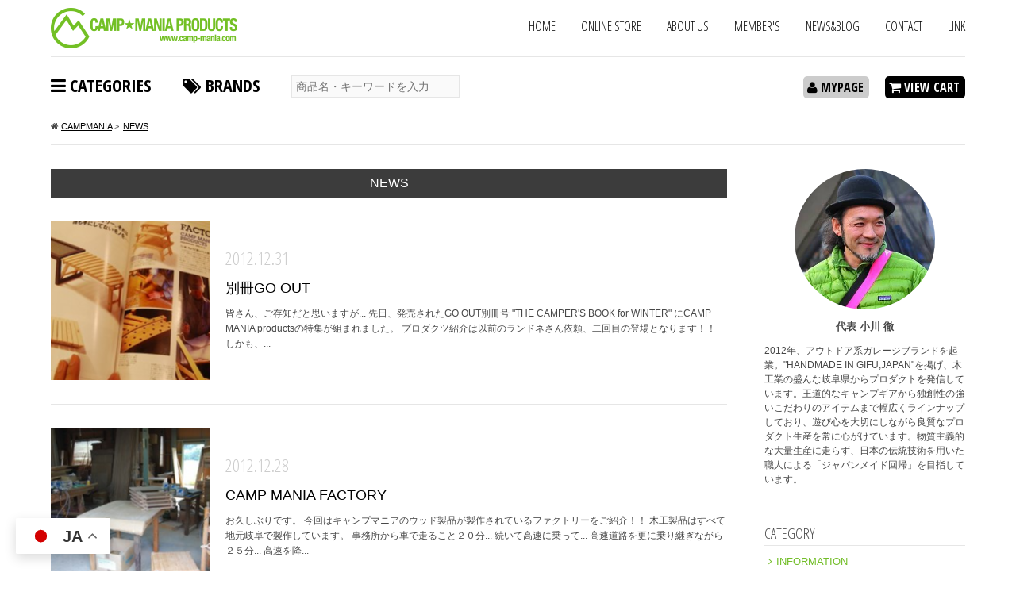

--- FILE ---
content_type: text/html; charset=UTF-8
request_url: https://camp-mania.com/date/2012/12/?cat=4
body_size: 15850
content:
<!DOCTYPE html>
<html lang="jp">
<head>
	<meta charset="UTF-8">
	<meta http-equiv="X-UA-Compatible" content="edge">
	<meta name="viewport" content="width=device-width, initial-scale=1, user-scalable=no">
	
	<link rel="stylesheet" href="https://camp-mania.com/wp/wp-content/themes/campmania2/css/style.css">
			<link rel="stylesheet" href="https://camp-mania.com/wp/wp-content/themes/campmania2/css/blog.css">
		<link rel="stylesheet" href="https://camp-mania.com/wp/wp-content/themes/campmania2/css/font-awesome.min.css">
	<link rel="stylesheet" href="https://camp-mania.com/wp/wp-content/themes/campmania2/css/snsshare.css">
	
		<!-- All in One SEO 4.4.1 - aioseo.com -->
		<title>NEWS | CAMP MANIA PRODUCTS</title>
		<meta name="robots" content="max-image-preview:large" />
		<link rel="canonical" href="https://camp-mania.com/date/2012/12" />
		<meta name="generator" content="All in One SEO (AIOSEO) 4.4.1" />
		<script type="application/ld+json" class="aioseo-schema">
			{"@context":"https:\/\/schema.org","@graph":[{"@type":"BreadcrumbList","@id":"https:\/\/camp-mania.com\/date\/2012\/12\/#breadcrumblist","itemListElement":[{"@type":"ListItem","@id":"https:\/\/camp-mania.com\/#listItem","position":1,"item":{"@type":"WebPage","@id":"https:\/\/camp-mania.com\/","name":"\u30db\u30fc\u30e0","description":"\u5c90\u961c\u767a\u3001\u30a2\u30a6\u30c8\u30c9\u30a2\u30d6\u30e9\u30f3\u30c9\u300cCAMP MANIA PRODUCTS\u300d\u306e\u516c\u5f0fWEB\u30b5\u30a4\u30c8\u3002","url":"https:\/\/camp-mania.com\/"},"nextItem":"https:\/\/camp-mania.com\/news\/#listItem"},{"@type":"ListItem","@id":"https:\/\/camp-mania.com\/news\/#listItem","position":2,"item":{"@type":"WebPage","@id":"https:\/\/camp-mania.com\/news\/","name":"NEWS","url":"https:\/\/camp-mania.com\/news\/"},"previousItem":"https:\/\/camp-mania.com\/#listItem"}]},{"@type":"CollectionPage","@id":"https:\/\/camp-mania.com\/date\/2012\/12\/#collectionpage","url":"https:\/\/camp-mania.com\/date\/2012\/12\/","name":"NEWS | CAMP MANIA PRODUCTS","inLanguage":"ja","isPartOf":{"@id":"https:\/\/camp-mania.com\/#website"},"breadcrumb":{"@id":"https:\/\/camp-mania.com\/date\/2012\/12\/#breadcrumblist"}},{"@type":"Organization","@id":"https:\/\/camp-mania.com\/#organization","name":"CAMP MANIA PRODUCTS","url":"https:\/\/camp-mania.com\/"},{"@type":"WebSite","@id":"https:\/\/camp-mania.com\/#website","url":"https:\/\/camp-mania.com\/","name":"CAMP MANIA PRODUCTS","description":"HANDMADE IN GIFU,JAPAN","inLanguage":"ja","publisher":{"@id":"https:\/\/camp-mania.com\/#organization"}}]}
		</script>
		<!-- All in One SEO -->

<link rel="alternate" type="application/rss+xml" title="CAMP MANIA PRODUCTS &raquo; NEWS カテゴリーのフィード" href="https://camp-mania.com/news/feed/" />
<link rel='stylesheet' id='wp-block-library-css' href='https://camp-mania.com/wp/wp-includes/css/dist/block-library/style.min.css?ver=6.2.2' type='text/css' media='all' />
<link rel='stylesheet' id='classic-theme-styles-css' href='https://camp-mania.com/wp/wp-includes/css/classic-themes.min.css?ver=6.2.2' type='text/css' media='all' />
<style id='global-styles-inline-css' type='text/css'>
body{--wp--preset--color--black: #000000;--wp--preset--color--cyan-bluish-gray: #abb8c3;--wp--preset--color--white: #ffffff;--wp--preset--color--pale-pink: #f78da7;--wp--preset--color--vivid-red: #cf2e2e;--wp--preset--color--luminous-vivid-orange: #ff6900;--wp--preset--color--luminous-vivid-amber: #fcb900;--wp--preset--color--light-green-cyan: #7bdcb5;--wp--preset--color--vivid-green-cyan: #00d084;--wp--preset--color--pale-cyan-blue: #8ed1fc;--wp--preset--color--vivid-cyan-blue: #0693e3;--wp--preset--color--vivid-purple: #9b51e0;--wp--preset--gradient--vivid-cyan-blue-to-vivid-purple: linear-gradient(135deg,rgba(6,147,227,1) 0%,rgb(155,81,224) 100%);--wp--preset--gradient--light-green-cyan-to-vivid-green-cyan: linear-gradient(135deg,rgb(122,220,180) 0%,rgb(0,208,130) 100%);--wp--preset--gradient--luminous-vivid-amber-to-luminous-vivid-orange: linear-gradient(135deg,rgba(252,185,0,1) 0%,rgba(255,105,0,1) 100%);--wp--preset--gradient--luminous-vivid-orange-to-vivid-red: linear-gradient(135deg,rgba(255,105,0,1) 0%,rgb(207,46,46) 100%);--wp--preset--gradient--very-light-gray-to-cyan-bluish-gray: linear-gradient(135deg,rgb(238,238,238) 0%,rgb(169,184,195) 100%);--wp--preset--gradient--cool-to-warm-spectrum: linear-gradient(135deg,rgb(74,234,220) 0%,rgb(151,120,209) 20%,rgb(207,42,186) 40%,rgb(238,44,130) 60%,rgb(251,105,98) 80%,rgb(254,248,76) 100%);--wp--preset--gradient--blush-light-purple: linear-gradient(135deg,rgb(255,206,236) 0%,rgb(152,150,240) 100%);--wp--preset--gradient--blush-bordeaux: linear-gradient(135deg,rgb(254,205,165) 0%,rgb(254,45,45) 50%,rgb(107,0,62) 100%);--wp--preset--gradient--luminous-dusk: linear-gradient(135deg,rgb(255,203,112) 0%,rgb(199,81,192) 50%,rgb(65,88,208) 100%);--wp--preset--gradient--pale-ocean: linear-gradient(135deg,rgb(255,245,203) 0%,rgb(182,227,212) 50%,rgb(51,167,181) 100%);--wp--preset--gradient--electric-grass: linear-gradient(135deg,rgb(202,248,128) 0%,rgb(113,206,126) 100%);--wp--preset--gradient--midnight: linear-gradient(135deg,rgb(2,3,129) 0%,rgb(40,116,252) 100%);--wp--preset--duotone--dark-grayscale: url('#wp-duotone-dark-grayscale');--wp--preset--duotone--grayscale: url('#wp-duotone-grayscale');--wp--preset--duotone--purple-yellow: url('#wp-duotone-purple-yellow');--wp--preset--duotone--blue-red: url('#wp-duotone-blue-red');--wp--preset--duotone--midnight: url('#wp-duotone-midnight');--wp--preset--duotone--magenta-yellow: url('#wp-duotone-magenta-yellow');--wp--preset--duotone--purple-green: url('#wp-duotone-purple-green');--wp--preset--duotone--blue-orange: url('#wp-duotone-blue-orange');--wp--preset--font-size--small: 13px;--wp--preset--font-size--medium: 20px;--wp--preset--font-size--large: 36px;--wp--preset--font-size--x-large: 42px;--wp--preset--spacing--20: 0.44rem;--wp--preset--spacing--30: 0.67rem;--wp--preset--spacing--40: 1rem;--wp--preset--spacing--50: 1.5rem;--wp--preset--spacing--60: 2.25rem;--wp--preset--spacing--70: 3.38rem;--wp--preset--spacing--80: 5.06rem;--wp--preset--shadow--natural: 6px 6px 9px rgba(0, 0, 0, 0.2);--wp--preset--shadow--deep: 12px 12px 50px rgba(0, 0, 0, 0.4);--wp--preset--shadow--sharp: 6px 6px 0px rgba(0, 0, 0, 0.2);--wp--preset--shadow--outlined: 6px 6px 0px -3px rgba(255, 255, 255, 1), 6px 6px rgba(0, 0, 0, 1);--wp--preset--shadow--crisp: 6px 6px 0px rgba(0, 0, 0, 1);}:where(.is-layout-flex){gap: 0.5em;}body .is-layout-flow > .alignleft{float: left;margin-inline-start: 0;margin-inline-end: 2em;}body .is-layout-flow > .alignright{float: right;margin-inline-start: 2em;margin-inline-end: 0;}body .is-layout-flow > .aligncenter{margin-left: auto !important;margin-right: auto !important;}body .is-layout-constrained > .alignleft{float: left;margin-inline-start: 0;margin-inline-end: 2em;}body .is-layout-constrained > .alignright{float: right;margin-inline-start: 2em;margin-inline-end: 0;}body .is-layout-constrained > .aligncenter{margin-left: auto !important;margin-right: auto !important;}body .is-layout-constrained > :where(:not(.alignleft):not(.alignright):not(.alignfull)){max-width: var(--wp--style--global--content-size);margin-left: auto !important;margin-right: auto !important;}body .is-layout-constrained > .alignwide{max-width: var(--wp--style--global--wide-size);}body .is-layout-flex{display: flex;}body .is-layout-flex{flex-wrap: wrap;align-items: center;}body .is-layout-flex > *{margin: 0;}:where(.wp-block-columns.is-layout-flex){gap: 2em;}.has-black-color{color: var(--wp--preset--color--black) !important;}.has-cyan-bluish-gray-color{color: var(--wp--preset--color--cyan-bluish-gray) !important;}.has-white-color{color: var(--wp--preset--color--white) !important;}.has-pale-pink-color{color: var(--wp--preset--color--pale-pink) !important;}.has-vivid-red-color{color: var(--wp--preset--color--vivid-red) !important;}.has-luminous-vivid-orange-color{color: var(--wp--preset--color--luminous-vivid-orange) !important;}.has-luminous-vivid-amber-color{color: var(--wp--preset--color--luminous-vivid-amber) !important;}.has-light-green-cyan-color{color: var(--wp--preset--color--light-green-cyan) !important;}.has-vivid-green-cyan-color{color: var(--wp--preset--color--vivid-green-cyan) !important;}.has-pale-cyan-blue-color{color: var(--wp--preset--color--pale-cyan-blue) !important;}.has-vivid-cyan-blue-color{color: var(--wp--preset--color--vivid-cyan-blue) !important;}.has-vivid-purple-color{color: var(--wp--preset--color--vivid-purple) !important;}.has-black-background-color{background-color: var(--wp--preset--color--black) !important;}.has-cyan-bluish-gray-background-color{background-color: var(--wp--preset--color--cyan-bluish-gray) !important;}.has-white-background-color{background-color: var(--wp--preset--color--white) !important;}.has-pale-pink-background-color{background-color: var(--wp--preset--color--pale-pink) !important;}.has-vivid-red-background-color{background-color: var(--wp--preset--color--vivid-red) !important;}.has-luminous-vivid-orange-background-color{background-color: var(--wp--preset--color--luminous-vivid-orange) !important;}.has-luminous-vivid-amber-background-color{background-color: var(--wp--preset--color--luminous-vivid-amber) !important;}.has-light-green-cyan-background-color{background-color: var(--wp--preset--color--light-green-cyan) !important;}.has-vivid-green-cyan-background-color{background-color: var(--wp--preset--color--vivid-green-cyan) !important;}.has-pale-cyan-blue-background-color{background-color: var(--wp--preset--color--pale-cyan-blue) !important;}.has-vivid-cyan-blue-background-color{background-color: var(--wp--preset--color--vivid-cyan-blue) !important;}.has-vivid-purple-background-color{background-color: var(--wp--preset--color--vivid-purple) !important;}.has-black-border-color{border-color: var(--wp--preset--color--black) !important;}.has-cyan-bluish-gray-border-color{border-color: var(--wp--preset--color--cyan-bluish-gray) !important;}.has-white-border-color{border-color: var(--wp--preset--color--white) !important;}.has-pale-pink-border-color{border-color: var(--wp--preset--color--pale-pink) !important;}.has-vivid-red-border-color{border-color: var(--wp--preset--color--vivid-red) !important;}.has-luminous-vivid-orange-border-color{border-color: var(--wp--preset--color--luminous-vivid-orange) !important;}.has-luminous-vivid-amber-border-color{border-color: var(--wp--preset--color--luminous-vivid-amber) !important;}.has-light-green-cyan-border-color{border-color: var(--wp--preset--color--light-green-cyan) !important;}.has-vivid-green-cyan-border-color{border-color: var(--wp--preset--color--vivid-green-cyan) !important;}.has-pale-cyan-blue-border-color{border-color: var(--wp--preset--color--pale-cyan-blue) !important;}.has-vivid-cyan-blue-border-color{border-color: var(--wp--preset--color--vivid-cyan-blue) !important;}.has-vivid-purple-border-color{border-color: var(--wp--preset--color--vivid-purple) !important;}.has-vivid-cyan-blue-to-vivid-purple-gradient-background{background: var(--wp--preset--gradient--vivid-cyan-blue-to-vivid-purple) !important;}.has-light-green-cyan-to-vivid-green-cyan-gradient-background{background: var(--wp--preset--gradient--light-green-cyan-to-vivid-green-cyan) !important;}.has-luminous-vivid-amber-to-luminous-vivid-orange-gradient-background{background: var(--wp--preset--gradient--luminous-vivid-amber-to-luminous-vivid-orange) !important;}.has-luminous-vivid-orange-to-vivid-red-gradient-background{background: var(--wp--preset--gradient--luminous-vivid-orange-to-vivid-red) !important;}.has-very-light-gray-to-cyan-bluish-gray-gradient-background{background: var(--wp--preset--gradient--very-light-gray-to-cyan-bluish-gray) !important;}.has-cool-to-warm-spectrum-gradient-background{background: var(--wp--preset--gradient--cool-to-warm-spectrum) !important;}.has-blush-light-purple-gradient-background{background: var(--wp--preset--gradient--blush-light-purple) !important;}.has-blush-bordeaux-gradient-background{background: var(--wp--preset--gradient--blush-bordeaux) !important;}.has-luminous-dusk-gradient-background{background: var(--wp--preset--gradient--luminous-dusk) !important;}.has-pale-ocean-gradient-background{background: var(--wp--preset--gradient--pale-ocean) !important;}.has-electric-grass-gradient-background{background: var(--wp--preset--gradient--electric-grass) !important;}.has-midnight-gradient-background{background: var(--wp--preset--gradient--midnight) !important;}.has-small-font-size{font-size: var(--wp--preset--font-size--small) !important;}.has-medium-font-size{font-size: var(--wp--preset--font-size--medium) !important;}.has-large-font-size{font-size: var(--wp--preset--font-size--large) !important;}.has-x-large-font-size{font-size: var(--wp--preset--font-size--x-large) !important;}
.wp-block-navigation a:where(:not(.wp-element-button)){color: inherit;}
:where(.wp-block-columns.is-layout-flex){gap: 2em;}
.wp-block-pullquote{font-size: 1.5em;line-height: 1.6;}
</style>
<link rel='stylesheet' id='usces_default_css-css' href='https://camp-mania.com/wp/wp-content/plugins/usc-e-shop/css/usces_default.css?ver=2.8.19.2307061' type='text/css' media='all' />
<link rel='stylesheet' id='dashicons-css' href='https://camp-mania.com/wp/wp-includes/css/dashicons.min.css?ver=6.2.2' type='text/css' media='all' />
<script type='text/javascript' src='https://camp-mania.com/wp/wp-includes/js/jquery/jquery.min.js?ver=3.6.4' id='jquery-core-js'></script>
<script type='text/javascript' src='https://camp-mania.com/wp/wp-includes/js/jquery/jquery-migrate.min.js?ver=3.4.0' id='jquery-migrate-js'></script>
<link rel="https://api.w.org/" href="https://camp-mania.com/wp-json/" /><link rel="alternate" type="application/json" href="https://camp-mania.com/wp-json/wp/v2/categories/4" /><link rel="icon" href="https://camp-mania.com/wp/wp-content/uploads/favicon-1-227x227.png" sizes="32x32" />
<link rel="icon" href="https://camp-mania.com/wp/wp-content/uploads/favicon-1-227x227.png" sizes="192x192" />
<link rel="apple-touch-icon" href="https://camp-mania.com/wp/wp-content/uploads/favicon-1-227x227.png" />
<meta name="msapplication-TileImage" content="https://camp-mania.com/wp/wp-content/uploads/favicon-1.png" />
	<!--[if lt IE 9]><script type="text/javascript" src="https://html5shim.googlecode.com/svn/trunk/html5.js"></script>
	<script src="http://css3-mediaqueries-js.googlecode.com/svn/trunk/css3-mediaqueries.js"></script>
	<![endif]-->

<script>
  (function(i,s,o,g,r,a,m){i['GoogleAnalyticsObject']=r;i[r]=i[r]||function(){
  (i[r].q=i[r].q||[]).push(arguments)},i[r].l=1*new Date();a=s.createElement(o),
  m=s.getElementsByTagName(o)[0];a.async=1;a.src=g;m.parentNode.insertBefore(a,m)
  })(window,document,'script','//www.google-analytics.com/analytics.js','ga');

  ga('create', 'UA-70915735-1', 'auto');
  ga('send', 'pageview');

</script>

</head>
<body>

	<div id="fb-root"></div>
<script>(function(d, s, id) {
  var js, fjs = d.getElementsByTagName(s)[0];
  if (d.getElementById(id)) return;
  js = d.createElement(s); js.id = id;
  js.src = "//connect.facebook.net/ja_JP/sdk.js#xfbml=1&version=v2.6&appId=484739288329929";
  fjs.parentNode.insertBefore(js, fjs);
}(document, 'script', 'facebook-jssdk'));</script>

<!-- <div id="loader">
	<img src="https://camp-mania.com/wp/wp-content/themes/campmania2/images/logo.png" height="102" width="470" alt="CAMP MANIA PRODUCTS">
</div> -->

	<div class="wrapper">
		<header>
			<div id="spNav">
				<ul>
					<li><a href="javascript:;"><i class="fa fa-bars" aria-hidden="true"></i> CATEGORY</a></li>
					<li><a href="javascript:;"><i class="fa fa-tags" aria-hidden="true"></i> BRAND</a></li>
					<li><a href="javascript:;"><i class="fa fa-search" aria-hidden="true"></i></a></li>
					<li><a href="javascript:;">MENU</a></li>
					<li><a href="https://camp-mania.com/usces-cart/"><i class="fa fa-shopping-cart" aria-hidden="true"></i></a></li>
					<li><a href="javascript:;" id="pc-btn"><i class="fa fa-desktop" aria-hidden="true"></i> PC</a></li>
				</ul>
			</div>

						<div id="logo"><a href="https://camp-mania.com"><img src="https://camp-mania.com/wp/wp-content/themes/campmania2/images/logo.png" height="102" width="470" alt="CAMP MANIA PRODUCTS"></a></div>
			
			<div id="pcSubMenu">
				<ul>
					<li><a href="https://camp-mania.com">HOME</a></li>
					<li><a href="https://camp-mania.com/item/">ONLINE STORE</a></li>
					<li><a href="https://camp-mania.com/aboutus/">ABOUT US</a></li>
					<li><a href="https://camp-mania.com/members/">MEMBER'S</a></li>
					<li><a href="https://camp-mania.com/news/">NEWS&BLOG</a></li>
					<li><a href="https://camp-mania.com/contact/">CONTACT</a></li>
					<li><a href="https://camp-mania.com/link/">LINK</a></li>
				</ul>
			</div>

			<div id="categoryMenu" class="spMenu">
				<div class="title"><i class="fa fa-bars" aria-hidden="true"></i> CATEGORY</div>
				<ul class="imgMenu">
										<li>
						<dl>
							<dt><a href="/item/category/camping-rack/"><img src="https://camp-mania.com/wp/wp-content/uploads/18ada484d72445a3c854da5b013ac4cd-215x144.jpg" alt="キャンピングラック"></a></dt>
							<dd><a href="/item/category/camping-rack/">キャンピングラック</a></dd>
						</dl>
					</li>
										<li>
						<dl>
							<dt><a href="/item/category/sierra-cup/"><img src="https://camp-mania.com/wp/wp-content/uploads/RC-1-2-215x144.jpg" alt="シェラカップ"></a></dt>
							<dd><a href="/item/category/sierra-cup/">シェラカップ</a></dd>
						</dl>
					</li>
										<li>
						<dl>
							<dt><a href="/item/category/axe/"><img src="https://camp-mania.com/wp/wp-content/uploads/439-1-215x144.jpg" alt="斧"></a></dt>
							<dd><a href="/item/category/axe/">斧</a></dd>
						</dl>
					</li>
										<li>
						<dl>
							<dt><a href="/item/category/woodtable/"><img src="https://camp-mania.com/wp/wp-content/uploads/6273da40da144c17d6ba5902d0b5ce0e-1-215x144.jpg" alt="テーブル"></a></dt>
							<dd><a href="/item/category/woodtable/">テーブル</a></dd>
						</dl>
					</li>
										<li>
						<dl>
							<dt><a href="/item/category/stove/"><img src="https://camp-mania.com/wp/wp-content/uploads/21891fa2ecfbe9b223ee972d18c29295-215x144.jpg" alt="薪ストーブ"></a></dt>
							<dd><a href="/item/category/stove/">薪ストーブ</a></dd>
						</dl>
					</li>
										<li>
						<dl>
							<dt><a href="/item/category/fishing-gear/"><img src="https://camp-mania.com/wp/wp-content/uploads/82c93ec525968858afa7de9fc6589f7e-215x144.jpg" alt="釣り道具"></a></dt>
							<dd><a href="/item/category/fishing-gear/">釣り道具</a></dd>
						</dl>
					</li>
										<li>
						<dl>
							<dt><a href="/item/category/botamocal/"><img src="https://camp-mania.com/wp/wp-content/uploads/360_F_123464493_mOC3DJredsNeFDbxytAUiPyaAlGEceAE-215x144.jpg" alt="植物関連"></a></dt>
							<dd><a href="/item/category/botamocal/">植物関連</a></dd>
						</dl>
					</li>
										<li>
						<dl>
							<dt><a href="/item/category/%e3%82%ac%e3%82%a4%e3%83%ad%e3%83%bc%e3%83%97/"><img src="https://camp-mania.com/wp/wp-content/uploads/rothco-215x144.jpg" alt="ガイロープ"></a></dt>
							<dd><a href="/item/category/%e3%82%ac%e3%82%a4%e3%83%ad%e3%83%bc%e3%83%97/">ガイロープ</a></dd>
						</dl>
					</li>
										<li>
						<dl>
							<dt><a href="/item/category/%e3%82%ac%e3%82%bd%e3%83%aa%e3%83%b3%e6%90%ba%e8%a1%8c%e7%bc%b6/"><img src="https://camp-mania.com/wp/wp-content/uploads/cm-rc001-0-215x144.jpg" alt="ガソリン携行缶"></a></dt>
							<dd><a href="/item/category/%e3%82%ac%e3%82%bd%e3%83%aa%e3%83%b3%e6%90%ba%e8%a1%8c%e7%bc%b6/">ガソリン携行缶</a></dd>
						</dl>
					</li>
										<li>
						<dl>
							<dt><a href="/item/category/grillstand/"><img src="https://camp-mania.com/wp/wp-content/uploads/c8a2e8f5e3626436c497ef64224ef913-215x144.jpg" alt="グリルスタンド"></a></dt>
							<dd><a href="/item/category/grillstand/">グリルスタンド</a></dd>
						</dl>
					</li>
										<li>
						<dl>
							<dt><a href="/item/category/web%e9%99%90%e5%ae%9a%e7%99%ba%e5%a3%b2/"><img src="https://camp-mania.com/wp/wp-content/uploads/web_limited-215x144.jpg" alt="WEB限定発売"></a></dt>
							<dd><a href="/item/category/web%e9%99%90%e5%ae%9a%e7%99%ba%e5%a3%b2/">WEB限定発売</a></dd>
						</dl>
					</li>
										<li>
						<dl>
							<dt><a href="/item/category/apparel/"><img src="https://camp-mania.com/wp/wp-content/uploads/259274272acafaa74b54b93544a6c51d-215x144.jpg" alt="アパレル"></a></dt>
							<dd><a href="/item/category/apparel/">アパレル</a></dd>
						</dl>
					</li>
										<li>
						<dl>
							<dt><a href="/item/category/sale/"><img src="https://camp-mania.com/wp/wp-content/uploads/download-215x144.jpg" alt="セール"></a></dt>
							<dd><a href="/item/category/sale/">セール</a></dd>
						</dl>
					</li>
										<li>
						<dl>
							<dt><a href="/item/category/diy-kit/"><img src="https://camp-mania.com/wp/wp-content/uploads/diykit003-215x144.jpg" alt="DIYキット"></a></dt>
							<dd><a href="/item/category/diy-kit/">DIYキット</a></dd>
						</dl>
					</li>
										<li>
						<dl>
							<dt><a href="/item/category/sticker/"><img src="https://camp-mania.com/wp/wp-content/uploads/cm-st001-215x144.jpg" alt="ステッカー"></a></dt>
							<dd><a href="/item/category/sticker/">ステッカー</a></dd>
						</dl>
					</li>
										<li>
						<dl>
							<dt><a href="/item/category/cooking-gear/"><img src="https://camp-mania.com/wp/wp-content/uploads/msr-001-215x144.jpg" alt="調理器具"></a></dt>
							<dd><a href="/item/category/cooking-gear/">調理器具</a></dd>
						</dl>
					</li>
										<li>
						<dl>
							<dt><a href="/item/category/%e6%b4%97%e5%89%a4/"><img src="https://camp-mania.com/wp/wp-content/uploads/51d05f6ab22896f325d9654516fade87-215x144.jpg" alt="洗剤"></a></dt>
							<dd><a href="/item/category/%e6%b4%97%e5%89%a4/">洗剤</a></dd>
						</dl>
					</li>
										<li>
						<dl>
							<dt><a href="/item/category/cap/"><img src="https://camp-mania.com/wp/wp-content/uploads/cm-cap008-1536x1128-1-215x144.jpg" alt="キャップ"></a></dt>
							<dd><a href="/item/category/cap/">キャップ</a></dd>
						</dl>
					</li>
										<li>
						<dl>
							<dt><a href="/item/category/%e3%83%a9%e3%83%b3%e3%82%bf%e3%83%b3/"><img src="https://camp-mania.com/wp/wp-content/uploads/1456217593-215x144.jpg" alt="ランタン"></a></dt>
							<dd><a href="/item/category/%e3%83%a9%e3%83%b3%e3%82%bf%e3%83%b3/">ランタン</a></dd>
						</dl>
					</li>
										<li>
						<dl>
							<dt><a href="/item/category/wax/"><img src="https://camp-mania.com/wp/wp-content/uploads/01fea3b35dc94e94f245518005da80c8-215x144.jpg" alt="木工用ワックス＆オイル"></a></dt>
							<dd><a href="/item/category/wax/">木工用ワックス＆オイル</a></dd>
						</dl>
					</li>
										<li>
						<dl>
							<dt><a href="/item/category/case/"><img src="https://camp-mania.com/wp/wp-content/uploads/4edec82d6ae34afcc9abc9129e81be00-215x144.jpg" alt="ケース"></a></dt>
							<dd><a href="/item/category/case/">ケース</a></dd>
						</dl>
					</li>
										<li>
						<dl>
							<dt><a href="/item/category/woodchair/"><img src="https://camp-mania.com/wp/wp-content/uploads/1af7c461de15d7bed6bd5e5c4d932855-215x144.jpg" alt="チェア"></a></dt>
							<dd><a href="/item/category/woodchair/">チェア</a></dd>
						</dl>
					</li>
										<li>
						<dl>
							<dt><a href="/item/category/cooler-box/"><img src="https://camp-mania.com/wp/wp-content/uploads/orc-t058-215x144.jpg" alt="クーラーボックス"></a></dt>
							<dd><a href="/item/category/cooler-box/">クーラーボックス</a></dd>
						</dl>
					</li>
										<li>
						<dl>
							<dt><a href="/item/category/karabiner/"><img src="https://camp-mania.com/wp/wp-content/uploads/a9bc15eb7777524554432de23abdcf4a-215x144.jpg" alt="カラビナ"></a></dt>
							<dd><a href="/item/category/karabiner/">カラビナ</a></dd>
						</dl>
					</li>
										<li>
						<dl>
							<dt><a href="/item/category/fire-starter/"><img src="https://camp-mania.com/wp/wp-content/uploads/04e673e633d0be8c1a088e99aaf04fef-215x144.jpg" alt="着火剤"></a></dt>
							<dd><a href="/item/category/fire-starter/">着火剤</a></dd>
						</dl>
					</li>
										<li>
						<dl>
							<dt><a href="/item/category/%e3%83%a9%e3%82%a4%e3%82%bf%e3%83%bc%ef%bc%86%e3%83%88%e3%83%bc%e3%83%81/"><img src="https://camp-mania.com/wp/wp-content/uploads/timthumb-155x144.jpg" alt="ライター＆トーチ"></a></dt>
							<dd><a href="/item/category/%e3%83%a9%e3%82%a4%e3%82%bf%e3%83%bc%ef%bc%86%e3%83%88%e3%83%bc%e3%83%81/">ライター＆トーチ</a></dd>
						</dl>
					</li>
										<li>
						<dl>
							<dt><a href="/item/category/expand-fire-grill/"><img src="https://camp-mania.com/wp/wp-content/uploads/e9aa9f7d7d103656b65faf15a1cdb868-215x144.jpg" alt="ファイヤーグリル"></a></dt>
							<dd><a href="/item/category/expand-fire-grill/">ファイヤーグリル</a></dd>
						</dl>
					</li>
										<li>
						<dl>
							<dt><a href="/item/category/%e3%81%be%e3%81%aa%e6%9d%bf%ef%bc%86%e3%82%ab%e3%83%83%e3%83%86%e3%82%a3%e3%83%b3%e3%82%b0%e3%83%9c%e3%83%bc%e3%83%89/"><img src="https://camp-mania.com/wp/wp-content/uploads/wcb-2-215x144.jpg" alt="まな板＆カッティングボード"></a></dt>
							<dd><a href="/item/category/%e3%81%be%e3%81%aa%e6%9d%bf%ef%bc%86%e3%82%ab%e3%83%83%e3%83%86%e3%82%a3%e3%83%b3%e3%82%b0%e3%83%9c%e3%83%bc%e3%83%89/">まな板＆カッティングボード</a></dd>
						</dl>
					</li>
										<li>
						<dl>
							<dt><a href="/item/category/kettle/"><img src="https://camp-mania.com/wp/wp-content/uploads/d4dfb03a79c46178391b207efcc3d1d4-215x144.jpg" alt="ケトル"></a></dt>
							<dd><a href="/item/category/kettle/">ケトル</a></dd>
						</dl>
					</li>
										<li>
						<dl>
							<dt><a href="/item/category/fire-hanger/"><img src="https://camp-mania.com/wp/wp-content/uploads/c73e231e0319b2fa483048d22fdfab67-1-215x144.jpg" alt="ファイアハンガー（焚き火ハンガー)"></a></dt>
							<dd><a href="/item/category/fire-hanger/">ファイアハンガー（焚き火ハンガー)</a></dd>
						</dl>
					</li>
										<li>
						<dl>
							<dt><a href="/item/category/wood-tripod/"><img src="https://camp-mania.com/wp/wp-content/uploads/032c225d6cab392c3b017257c943a9af-215x144.jpg" alt="木製トライポッド"></a></dt>
							<dd><a href="/item/category/wood-tripod/">木製トライポッド</a></dd>
						</dl>
					</li>
										<li>
						<dl>
							<dt><a href="/item/category/wood-pole/"><img src="https://camp-mania.com/wp/wp-content/uploads/cm-owp1-215x144.jpg" alt="木製ポール"></a></dt>
							<dd><a href="/item/category/wood-pole/">木製ポール</a></dd>
						</dl>
					</li>
										<li>
						<dl>
							<dt><a href="/item/category/%e7%87%83%e6%96%99%e3%80%81%e3%82%ac%e3%82%b9/"><img src="https://camp-mania.com/wp/wp-content/uploads/msr-002-215x144.jpg" alt="燃料、ガス"></a></dt>
							<dd><a href="/item/category/%e7%87%83%e6%96%99%e3%80%81%e3%82%ac%e3%82%b9/">燃料、ガス</a></dd>
						</dl>
					</li>
										<li>
						<dl>
							<dt><a href="/item/category/tent-tarp/"><img src="https://camp-mania.com/wp/wp-content/uploads/7165922ff1fa97faed615c6f098c8aee-2-215x144.jpg" alt="テント＆タープ"></a></dt>
							<dd><a href="/item/category/tent-tarp/">テント＆タープ</a></dd>
						</dl>
					</li>
										<li>
						<dl>
							<dt><a href="/item/category/%e3%83%86%e3%83%bc%e3%83%96%e3%83%ab%e3%83%ac%e3%83%b3%e3%82%bf%e3%83%ab/"><img src="https://camp-mania.com/wp/wp-content/uploads/rs-215x144.jpg" alt="テーブルレンタル"></a></dt>
							<dd><a href="/item/category/%e3%83%86%e3%83%bc%e3%83%96%e3%83%ab%e3%83%ac%e3%83%b3%e3%82%bf%e3%83%ab/">テーブルレンタル</a></dd>
						</dl>
					</li>
										<li>
						<dl>
							<dt><a href="/item/category/bonfire-tool/"><img src="https://camp-mania.com/wp/wp-content/uploads/6f77ce7910075610312c21022ee91ed0-215x144.jpg" alt="焚火ツール"></a></dt>
							<dd><a href="/item/category/bonfire-tool/">焚火ツール</a></dd>
						</dl>
					</li>
										<li>
						<dl>
							<dt><a href="/item/category/other/"><img src="https://camp-mania.com/wp/wp-content/uploads/c0ab85987082ceb2e1bc133ca0b23e31-215x144.jpg" alt="小物＆その他"></a></dt>
							<dd><a href="/item/category/other/">小物＆その他</a></dd>
						</dl>
					</li>
										<li>
						<dl>
							<dt><a href="/item/category/wood-peg/"><img src="https://camp-mania.com/wp/wp-content/uploads/d0facbfcf6d936aaf9b86c2c58773aef-215x144.jpg" alt="木製ペグ"></a></dt>
							<dd><a href="/item/category/wood-peg/">木製ペグ</a></dd>
						</dl>
					</li>
										<li>
						<dl>
							<dt><a href="/item/category/parts/"><img src="https://camp-mania.com/wp/wp-content/uploads/d2cfc853445b53f4119a4ad3230b546e-2-340x227-1-215x144.jpg" alt="ウッドテーブル用補修パーツ"></a></dt>
							<dd><a href="/item/category/parts/">ウッドテーブル用補修パーツ</a></dd>
						</dl>
					</li>
										<li>
						<dl>
							<dt><a href="/item/category/camera-gear/"><img src="https://camp-mania.com/wp/wp-content/uploads/xp-001-215x144.jpg" alt="カメラ関連ギア"></a></dt>
							<dd><a href="/item/category/camera-gear/">カメラ関連ギア</a></dd>
						</dl>
					</li>
										<li>
						<dl>
							<dt><a href="/item/category/wood-stocker/"><img src="https://camp-mania.com/wp/wp-content/uploads/fs-amrws-215x144.jpg" alt="ウッドストッカー"></a></dt>
							<dd><a href="/item/category/wood-stocker/">ウッドストッカー</a></dd>
						</dl>
					</li>
										<li>
						<dl>
							<dt><a href="/item/category/music/"><img src="https://camp-mania.com/wp/wp-content/uploads/music-215x144.jpg" alt="音楽"></a></dt>
							<dd><a href="/item/category/music/">音楽</a></dd>
						</dl>
					</li>
										<li>
						<dl>
							<dt><a href="/item/category/fabric-jacket-for-kermit-chair/"><img src="https://camp-mania.com/wp/wp-content/uploads/cm-fj-215x144.jpg" alt="カーミットチェア用ファブリック"></a></dt>
							<dd><a href="/item/category/fabric-jacket-for-kermit-chair/">カーミットチェア用ファブリック</a></dd>
						</dl>
					</li>
										<li>
						<dl>
							<dt><a href="/item/category/storage-box/"><img src="https://camp-mania.com/wp/wp-content/uploads/cm-cs001-215x144.jpg" alt="ストレージボックス"></a></dt>
							<dd><a href="/item/category/storage-box/">ストレージボックス</a></dd>
						</dl>
					</li>
									</ul>
				<span class="close"><i class="fa fa-times" aria-hidden="true"></i> 閉じる</span>
			</div>

			<div id="brandMenu" class="spMenu">
				<div class="title"><i class="fa fa-tags" aria-hidden="true"></i> BRAND</div>
				<ul class="textMenu">
						<li class="cat-item cat-item-272"><a href="https://camp-mania.com/item/brand/cmp/">◉ CMP (キャンプマニアの2ndライン)</a>
</li>
	<li class="cat-item cat-item-313"><a href="https://camp-mania.com/item/brand/uco/">UCO (select)</a>
</li>
	<li class="cat-item cat-item-84"><a href="https://camp-mania.com/item/brand/other-brand/">OTHER (select)</a>
</li>
	<li class="cat-item cat-item-242"><a href="https://camp-mania.com/item/brand/anevay/">ANEVAY STOVE (select)</a>
</li>
	<li class="cat-item cat-item-297"><a href="https://camp-mania.com/item/brand/gransfors-bruk/">GRÄNSFORS BRUK (select)</a>
</li>
	<li class="cat-item cat-item-248"><a href="https://camp-mania.com/item/brand/g-stove/">G-STOVE (select)</a>
</li>
	<li class="cat-item cat-item-7"><a href="https://camp-mania.com/item/brand/campmania/">◉ CAMP★MANIA PRODUCTS</a>
</li>
	<li class="cat-item cat-item-138"><a href="https://camp-mania.com/item/brand/auro/">AURO WAX (select)</a>
</li>
	<li class="cat-item cat-item-356"><a href="https://camp-mania.com/item/brand/botanical/">◉+botanical（植物の販売）</a>
</li>
	<li class="cat-item cat-item-284"><a href="https://camp-mania.com/item/brand/orca-coolers/">ORCA Coolers (select)</a>
</li>
	<li class="cat-item cat-item-314"><a href="https://camp-mania.com/item/brand/trangia/">TRANGIA (select)</a>
</li>
	<li class="cat-item cat-item-251"><a href="https://camp-mania.com/item/brand/kermitchair/">KERMIT CHAIR (select)</a>
</li>
	<li class="cat-item cat-item-317"><a href="https://camp-mania.com/item/brand/msr/">MSR (select)</a>
</li>
	<li class="cat-item cat-item-288"><a href="https://camp-mania.com/item/brand/fireside/">FIRESIDE (select)</a>
</li>
	<li class="cat-item cat-item-290"><a href="https://camp-mania.com/item/brand/aras-metal/">ARAS METAL (select)</a>
</li>
				</ul>
				<span class="close"><i class="fa fa-times" aria-hidden="true"></i> 閉じる</span>
			</div>

			<div id="searchBox" class="spMenu search">
				<div class="title"><i class="fa fa-search" aria-hidden="true"></i> ITEM SEARCH</div>
				<form method="get" id="searchform" action="https://camp-mania.com/">
<input type="text" value="" name="s" id="s" placeholder="商品名・キーワードを入力"/>
</form>				<span class="close"><i class="fa fa-times" aria-hidden="true"></i> 閉じる</span>
			</div>

			<div id="mainMenu" class="spMenu">
				<div class="title">MENU</div>
				<ul class="textMenu">
					<li>
						<a href="https://camp-mania.com">HOME</a>
					</li>
					<li>
						<a href="https://camp-mania.com/item/">オンラインストア</a>
					</li>
					<li>
						<a href="https://camp-mania.com/usces-member/">マイページ</a>
					</li>
					<li>
						<a href="https://camp-mania.com/aboutus/">CAMP MANIAについて</a>
					</li>
					<li>
						<a href="https://camp-mania.com/members/">会員登録について</a>
					</li>
					<li>
						<a href="https://camp-mania.com/news/">ニュース・ブログ</a>
					</li>
					<li>
						<a href="https://camp-mania.com/contact/">お問い合わせ</a>
					</li>
					<li>
						<a href="https://camp-mania.com/link/">リンク</a>
					</li>
				</ul>
				<span class="close"><i class="fa fa-times" aria-hidden="true"></i> 閉じる</span>
			</div>

		</header>

		<div id="pcMainMenu">
			<div class="menuArea">
				<div class="categories">
					<a href="javascript:;"><i class="fa fa-bars" aria-hidden="true"></i> CATEGORIES</a>
				</div>
				<div class="brands">
					<a href="javascript:;"><i class="fa fa-tags" aria-hidden="true"></i> BRANDS</a>
				</div>
				<div class="searchBox">
					<form method="get" id="searchform" action="https://camp-mania.com/">
<input type="text" value="" name="s" id="s" placeholder="商品名・キーワードを入力"/>
</form>				</div>
				<div class="cart">
					<a href="https://camp-mania.com/usces-cart/"><i class="fa fa-shopping-cart" aria-hidden="true"></i> VIEW CART</a>
				</div>
				<div class="mypage">
					<a href="https://camp-mania.com/usces-member/"><i class="fa fa-user" aria-hidden="true"></i> MYPAGE</a>
				</div>
			</div>
			<div class="displayArea">
				<div id="pcCategories" class="main">
					<div class="title"><i class="fa fa-bars" aria-hidden="true"></i> CATEGORIES</div>
					<ul class="imgMenu">
												<li>
							<dl>
								<dt><a href="/item/category/camping-rack/"><img src="https://camp-mania.com/wp/wp-content/uploads/18ada484d72445a3c854da5b013ac4cd-215x144.jpg" alt="キャンピングラック"></a></dt>
								<dd><a href="/item/category/camping-rack/">キャンピングラック</a></dd>
							</dl>
						</li>
												<li>
							<dl>
								<dt><a href="/item/category/sierra-cup/"><img src="https://camp-mania.com/wp/wp-content/uploads/RC-1-2-215x144.jpg" alt="シェラカップ"></a></dt>
								<dd><a href="/item/category/sierra-cup/">シェラカップ</a></dd>
							</dl>
						</li>
												<li>
							<dl>
								<dt><a href="/item/category/axe/"><img src="https://camp-mania.com/wp/wp-content/uploads/439-1-215x144.jpg" alt="斧"></a></dt>
								<dd><a href="/item/category/axe/">斧</a></dd>
							</dl>
						</li>
												<li>
							<dl>
								<dt><a href="/item/category/woodtable/"><img src="https://camp-mania.com/wp/wp-content/uploads/6273da40da144c17d6ba5902d0b5ce0e-1-215x144.jpg" alt="テーブル"></a></dt>
								<dd><a href="/item/category/woodtable/">テーブル</a></dd>
							</dl>
						</li>
												<li>
							<dl>
								<dt><a href="/item/category/stove/"><img src="https://camp-mania.com/wp/wp-content/uploads/21891fa2ecfbe9b223ee972d18c29295-215x144.jpg" alt="薪ストーブ"></a></dt>
								<dd><a href="/item/category/stove/">薪ストーブ</a></dd>
							</dl>
						</li>
												<li>
							<dl>
								<dt><a href="/item/category/fishing-gear/"><img src="https://camp-mania.com/wp/wp-content/uploads/82c93ec525968858afa7de9fc6589f7e-215x144.jpg" alt="釣り道具"></a></dt>
								<dd><a href="/item/category/fishing-gear/">釣り道具</a></dd>
							</dl>
						</li>
												<li>
							<dl>
								<dt><a href="/item/category/botamocal/"><img src="https://camp-mania.com/wp/wp-content/uploads/360_F_123464493_mOC3DJredsNeFDbxytAUiPyaAlGEceAE-215x144.jpg" alt="植物関連"></a></dt>
								<dd><a href="/item/category/botamocal/">植物関連</a></dd>
							</dl>
						</li>
												<li>
							<dl>
								<dt><a href="/item/category/%e3%82%ac%e3%82%a4%e3%83%ad%e3%83%bc%e3%83%97/"><img src="https://camp-mania.com/wp/wp-content/uploads/rothco-215x144.jpg" alt="ガイロープ"></a></dt>
								<dd><a href="/item/category/%e3%82%ac%e3%82%a4%e3%83%ad%e3%83%bc%e3%83%97/">ガイロープ</a></dd>
							</dl>
						</li>
												<li>
							<dl>
								<dt><a href="/item/category/%e3%82%ac%e3%82%bd%e3%83%aa%e3%83%b3%e6%90%ba%e8%a1%8c%e7%bc%b6/"><img src="https://camp-mania.com/wp/wp-content/uploads/cm-rc001-0-215x144.jpg" alt="ガソリン携行缶"></a></dt>
								<dd><a href="/item/category/%e3%82%ac%e3%82%bd%e3%83%aa%e3%83%b3%e6%90%ba%e8%a1%8c%e7%bc%b6/">ガソリン携行缶</a></dd>
							</dl>
						</li>
												<li>
							<dl>
								<dt><a href="/item/category/grillstand/"><img src="https://camp-mania.com/wp/wp-content/uploads/c8a2e8f5e3626436c497ef64224ef913-215x144.jpg" alt="グリルスタンド"></a></dt>
								<dd><a href="/item/category/grillstand/">グリルスタンド</a></dd>
							</dl>
						</li>
												<li>
							<dl>
								<dt><a href="/item/category/web%e9%99%90%e5%ae%9a%e7%99%ba%e5%a3%b2/"><img src="https://camp-mania.com/wp/wp-content/uploads/web_limited-215x144.jpg" alt="WEB限定発売"></a></dt>
								<dd><a href="/item/category/web%e9%99%90%e5%ae%9a%e7%99%ba%e5%a3%b2/">WEB限定発売</a></dd>
							</dl>
						</li>
												<li>
							<dl>
								<dt><a href="/item/category/apparel/"><img src="https://camp-mania.com/wp/wp-content/uploads/259274272acafaa74b54b93544a6c51d-215x144.jpg" alt="アパレル"></a></dt>
								<dd><a href="/item/category/apparel/">アパレル</a></dd>
							</dl>
						</li>
												<li>
							<dl>
								<dt><a href="/item/category/sale/"><img src="https://camp-mania.com/wp/wp-content/uploads/download-215x144.jpg" alt="セール"></a></dt>
								<dd><a href="/item/category/sale/">セール</a></dd>
							</dl>
						</li>
												<li>
							<dl>
								<dt><a href="/item/category/diy-kit/"><img src="https://camp-mania.com/wp/wp-content/uploads/diykit003-215x144.jpg" alt="DIYキット"></a></dt>
								<dd><a href="/item/category/diy-kit/">DIYキット</a></dd>
							</dl>
						</li>
												<li>
							<dl>
								<dt><a href="/item/category/sticker/"><img src="https://camp-mania.com/wp/wp-content/uploads/cm-st001-215x144.jpg" alt="ステッカー"></a></dt>
								<dd><a href="/item/category/sticker/">ステッカー</a></dd>
							</dl>
						</li>
												<li>
							<dl>
								<dt><a href="/item/category/cooking-gear/"><img src="https://camp-mania.com/wp/wp-content/uploads/msr-001-215x144.jpg" alt="調理器具"></a></dt>
								<dd><a href="/item/category/cooking-gear/">調理器具</a></dd>
							</dl>
						</li>
												<li>
							<dl>
								<dt><a href="/item/category/%e6%b4%97%e5%89%a4/"><img src="https://camp-mania.com/wp/wp-content/uploads/51d05f6ab22896f325d9654516fade87-215x144.jpg" alt="洗剤"></a></dt>
								<dd><a href="/item/category/%e6%b4%97%e5%89%a4/">洗剤</a></dd>
							</dl>
						</li>
												<li>
							<dl>
								<dt><a href="/item/category/cap/"><img src="https://camp-mania.com/wp/wp-content/uploads/cm-cap008-1536x1128-1-215x144.jpg" alt="キャップ"></a></dt>
								<dd><a href="/item/category/cap/">キャップ</a></dd>
							</dl>
						</li>
												<li>
							<dl>
								<dt><a href="/item/category/%e3%83%a9%e3%83%b3%e3%82%bf%e3%83%b3/"><img src="https://camp-mania.com/wp/wp-content/uploads/1456217593-215x144.jpg" alt="ランタン"></a></dt>
								<dd><a href="/item/category/%e3%83%a9%e3%83%b3%e3%82%bf%e3%83%b3/">ランタン</a></dd>
							</dl>
						</li>
												<li>
							<dl>
								<dt><a href="/item/category/wax/"><img src="https://camp-mania.com/wp/wp-content/uploads/01fea3b35dc94e94f245518005da80c8-215x144.jpg" alt="木工用ワックス＆オイル"></a></dt>
								<dd><a href="/item/category/wax/">木工用ワックス＆オイル</a></dd>
							</dl>
						</li>
												<li>
							<dl>
								<dt><a href="/item/category/case/"><img src="https://camp-mania.com/wp/wp-content/uploads/4edec82d6ae34afcc9abc9129e81be00-215x144.jpg" alt="ケース"></a></dt>
								<dd><a href="/item/category/case/">ケース</a></dd>
							</dl>
						</li>
												<li>
							<dl>
								<dt><a href="/item/category/woodchair/"><img src="https://camp-mania.com/wp/wp-content/uploads/1af7c461de15d7bed6bd5e5c4d932855-215x144.jpg" alt="チェア"></a></dt>
								<dd><a href="/item/category/woodchair/">チェア</a></dd>
							</dl>
						</li>
												<li>
							<dl>
								<dt><a href="/item/category/cooler-box/"><img src="https://camp-mania.com/wp/wp-content/uploads/orc-t058-215x144.jpg" alt="クーラーボックス"></a></dt>
								<dd><a href="/item/category/cooler-box/">クーラーボックス</a></dd>
							</dl>
						</li>
												<li>
							<dl>
								<dt><a href="/item/category/karabiner/"><img src="https://camp-mania.com/wp/wp-content/uploads/a9bc15eb7777524554432de23abdcf4a-215x144.jpg" alt="カラビナ"></a></dt>
								<dd><a href="/item/category/karabiner/">カラビナ</a></dd>
							</dl>
						</li>
												<li>
							<dl>
								<dt><a href="/item/category/fire-starter/"><img src="https://camp-mania.com/wp/wp-content/uploads/04e673e633d0be8c1a088e99aaf04fef-215x144.jpg" alt="着火剤"></a></dt>
								<dd><a href="/item/category/fire-starter/">着火剤</a></dd>
							</dl>
						</li>
												<li>
							<dl>
								<dt><a href="/item/category/%e3%83%a9%e3%82%a4%e3%82%bf%e3%83%bc%ef%bc%86%e3%83%88%e3%83%bc%e3%83%81/"><img src="https://camp-mania.com/wp/wp-content/uploads/timthumb-155x144.jpg" alt="ライター＆トーチ"></a></dt>
								<dd><a href="/item/category/%e3%83%a9%e3%82%a4%e3%82%bf%e3%83%bc%ef%bc%86%e3%83%88%e3%83%bc%e3%83%81/">ライター＆トーチ</a></dd>
							</dl>
						</li>
												<li>
							<dl>
								<dt><a href="/item/category/expand-fire-grill/"><img src="https://camp-mania.com/wp/wp-content/uploads/e9aa9f7d7d103656b65faf15a1cdb868-215x144.jpg" alt="ファイヤーグリル"></a></dt>
								<dd><a href="/item/category/expand-fire-grill/">ファイヤーグリル</a></dd>
							</dl>
						</li>
												<li>
							<dl>
								<dt><a href="/item/category/%e3%81%be%e3%81%aa%e6%9d%bf%ef%bc%86%e3%82%ab%e3%83%83%e3%83%86%e3%82%a3%e3%83%b3%e3%82%b0%e3%83%9c%e3%83%bc%e3%83%89/"><img src="https://camp-mania.com/wp/wp-content/uploads/wcb-2-215x144.jpg" alt="まな板＆カッティングボード"></a></dt>
								<dd><a href="/item/category/%e3%81%be%e3%81%aa%e6%9d%bf%ef%bc%86%e3%82%ab%e3%83%83%e3%83%86%e3%82%a3%e3%83%b3%e3%82%b0%e3%83%9c%e3%83%bc%e3%83%89/">まな板＆カッティングボード</a></dd>
							</dl>
						</li>
												<li>
							<dl>
								<dt><a href="/item/category/kettle/"><img src="https://camp-mania.com/wp/wp-content/uploads/d4dfb03a79c46178391b207efcc3d1d4-215x144.jpg" alt="ケトル"></a></dt>
								<dd><a href="/item/category/kettle/">ケトル</a></dd>
							</dl>
						</li>
												<li>
							<dl>
								<dt><a href="/item/category/fire-hanger/"><img src="https://camp-mania.com/wp/wp-content/uploads/c73e231e0319b2fa483048d22fdfab67-1-215x144.jpg" alt="ファイアハンガー（焚き火ハンガー)"></a></dt>
								<dd><a href="/item/category/fire-hanger/">ファイアハンガー（焚き火ハンガー)</a></dd>
							</dl>
						</li>
												<li>
							<dl>
								<dt><a href="/item/category/wood-tripod/"><img src="https://camp-mania.com/wp/wp-content/uploads/032c225d6cab392c3b017257c943a9af-215x144.jpg" alt="木製トライポッド"></a></dt>
								<dd><a href="/item/category/wood-tripod/">木製トライポッド</a></dd>
							</dl>
						</li>
												<li>
							<dl>
								<dt><a href="/item/category/wood-pole/"><img src="https://camp-mania.com/wp/wp-content/uploads/cm-owp1-215x144.jpg" alt="木製ポール"></a></dt>
								<dd><a href="/item/category/wood-pole/">木製ポール</a></dd>
							</dl>
						</li>
												<li>
							<dl>
								<dt><a href="/item/category/%e7%87%83%e6%96%99%e3%80%81%e3%82%ac%e3%82%b9/"><img src="https://camp-mania.com/wp/wp-content/uploads/msr-002-215x144.jpg" alt="燃料、ガス"></a></dt>
								<dd><a href="/item/category/%e7%87%83%e6%96%99%e3%80%81%e3%82%ac%e3%82%b9/">燃料、ガス</a></dd>
							</dl>
						</li>
												<li>
							<dl>
								<dt><a href="/item/category/tent-tarp/"><img src="https://camp-mania.com/wp/wp-content/uploads/7165922ff1fa97faed615c6f098c8aee-2-215x144.jpg" alt="テント＆タープ"></a></dt>
								<dd><a href="/item/category/tent-tarp/">テント＆タープ</a></dd>
							</dl>
						</li>
												<li>
							<dl>
								<dt><a href="/item/category/%e3%83%86%e3%83%bc%e3%83%96%e3%83%ab%e3%83%ac%e3%83%b3%e3%82%bf%e3%83%ab/"><img src="https://camp-mania.com/wp/wp-content/uploads/rs-215x144.jpg" alt="テーブルレンタル"></a></dt>
								<dd><a href="/item/category/%e3%83%86%e3%83%bc%e3%83%96%e3%83%ab%e3%83%ac%e3%83%b3%e3%82%bf%e3%83%ab/">テーブルレンタル</a></dd>
							</dl>
						</li>
												<li>
							<dl>
								<dt><a href="/item/category/bonfire-tool/"><img src="https://camp-mania.com/wp/wp-content/uploads/6f77ce7910075610312c21022ee91ed0-215x144.jpg" alt="焚火ツール"></a></dt>
								<dd><a href="/item/category/bonfire-tool/">焚火ツール</a></dd>
							</dl>
						</li>
												<li>
							<dl>
								<dt><a href="/item/category/other/"><img src="https://camp-mania.com/wp/wp-content/uploads/c0ab85987082ceb2e1bc133ca0b23e31-215x144.jpg" alt="小物＆その他"></a></dt>
								<dd><a href="/item/category/other/">小物＆その他</a></dd>
							</dl>
						</li>
												<li>
							<dl>
								<dt><a href="/item/category/wood-peg/"><img src="https://camp-mania.com/wp/wp-content/uploads/d0facbfcf6d936aaf9b86c2c58773aef-215x144.jpg" alt="木製ペグ"></a></dt>
								<dd><a href="/item/category/wood-peg/">木製ペグ</a></dd>
							</dl>
						</li>
												<li>
							<dl>
								<dt><a href="/item/category/parts/"><img src="https://camp-mania.com/wp/wp-content/uploads/d2cfc853445b53f4119a4ad3230b546e-2-340x227-1-215x144.jpg" alt="ウッドテーブル用補修パーツ"></a></dt>
								<dd><a href="/item/category/parts/">ウッドテーブル用補修パーツ</a></dd>
							</dl>
						</li>
												<li>
							<dl>
								<dt><a href="/item/category/camera-gear/"><img src="https://camp-mania.com/wp/wp-content/uploads/xp-001-215x144.jpg" alt="カメラ関連ギア"></a></dt>
								<dd><a href="/item/category/camera-gear/">カメラ関連ギア</a></dd>
							</dl>
						</li>
												<li>
							<dl>
								<dt><a href="/item/category/wood-stocker/"><img src="https://camp-mania.com/wp/wp-content/uploads/fs-amrws-215x144.jpg" alt="ウッドストッカー"></a></dt>
								<dd><a href="/item/category/wood-stocker/">ウッドストッカー</a></dd>
							</dl>
						</li>
												<li>
							<dl>
								<dt><a href="/item/category/music/"><img src="https://camp-mania.com/wp/wp-content/uploads/music-215x144.jpg" alt="音楽"></a></dt>
								<dd><a href="/item/category/music/">音楽</a></dd>
							</dl>
						</li>
												<li>
							<dl>
								<dt><a href="/item/category/fabric-jacket-for-kermit-chair/"><img src="https://camp-mania.com/wp/wp-content/uploads/cm-fj-215x144.jpg" alt="カーミットチェア用ファブリック"></a></dt>
								<dd><a href="/item/category/fabric-jacket-for-kermit-chair/">カーミットチェア用ファブリック</a></dd>
							</dl>
						</li>
												<li>
							<dl>
								<dt><a href="/item/category/storage-box/"><img src="https://camp-mania.com/wp/wp-content/uploads/cm-cs001-215x144.jpg" alt="ストレージボックス"></a></dt>
								<dd><a href="/item/category/storage-box/">ストレージボックス</a></dd>
							</dl>
						</li>
											</ul>
					<span class="close"><i class="fa fa-times" aria-hidden="true"></i> 閉じる</span>
				</div>
				<div id="pcBrands" class="main">
					<div class="title"><i class="fa fa-tags" aria-hidden="true"></i> BRANDS</div>
					<ul class="textMenu">
							<li class="cat-item cat-item-272"><a href="https://camp-mania.com/item/brand/cmp/">◉ CMP (キャンプマニアの2ndライン)</a>
</li>
	<li class="cat-item cat-item-313"><a href="https://camp-mania.com/item/brand/uco/">UCO (select)</a>
</li>
	<li class="cat-item cat-item-84"><a href="https://camp-mania.com/item/brand/other-brand/">OTHER (select)</a>
</li>
	<li class="cat-item cat-item-242"><a href="https://camp-mania.com/item/brand/anevay/">ANEVAY STOVE (select)</a>
</li>
	<li class="cat-item cat-item-297"><a href="https://camp-mania.com/item/brand/gransfors-bruk/">GRÄNSFORS BRUK (select)</a>
</li>
	<li class="cat-item cat-item-248"><a href="https://camp-mania.com/item/brand/g-stove/">G-STOVE (select)</a>
</li>
	<li class="cat-item cat-item-7"><a href="https://camp-mania.com/item/brand/campmania/">◉ CAMP★MANIA PRODUCTS</a>
</li>
	<li class="cat-item cat-item-138"><a href="https://camp-mania.com/item/brand/auro/">AURO WAX (select)</a>
</li>
	<li class="cat-item cat-item-356"><a href="https://camp-mania.com/item/brand/botanical/">◉+botanical（植物の販売）</a>
</li>
	<li class="cat-item cat-item-284"><a href="https://camp-mania.com/item/brand/orca-coolers/">ORCA Coolers (select)</a>
</li>
	<li class="cat-item cat-item-314"><a href="https://camp-mania.com/item/brand/trangia/">TRANGIA (select)</a>
</li>
	<li class="cat-item cat-item-251"><a href="https://camp-mania.com/item/brand/kermitchair/">KERMIT CHAIR (select)</a>
</li>
	<li class="cat-item cat-item-317"><a href="https://camp-mania.com/item/brand/msr/">MSR (select)</a>
</li>
	<li class="cat-item cat-item-288"><a href="https://camp-mania.com/item/brand/fireside/">FIRESIDE (select)</a>
</li>
	<li class="cat-item cat-item-290"><a href="https://camp-mania.com/item/brand/aras-metal/">ARAS METAL (select)</a>
</li>
					</ul>
					<span class="close"><i class="fa fa-times" aria-hidden="true"></i> 閉じる</span>
				</div>
			</div>
		</div>
			<article id="blog">

	<div id="breadcrumb" class="cf"><div itemscope itemtype="http://data-vocabulary.org/Breadcrumb"><a href="https://camp-mania.com" itemprop="url"><span itemprop="title">CAMPMANIA</span></a> &gt;</div><div itemscope itemtype="http://data-vocabulary.org/Breadcrumb"><a href="https://camp-mania.com/news/" itemprop="url"><span itemprop="title">NEWS</span></a></div></div>
	<div id="mainArea">
		<h1 class="cattitle">NEWS</h1>
				<dl class="list">
						<dt style="background:url('https://camp-mania.com/wp/wp-content/uploads/DSC_02972-337x227.jpg') center center repeat;"><a href="https://camp-mania.com/2012/12/2509.html">別冊GO OUT</a></dt>
			<dd>
				<time>2012.12.31</time>
				<h2><a href="https://camp-mania.com/2012/12/2509.html">別冊GO OUT</a></h2>
				<p>皆さん、ご存知だと思いますが...
先日、発売されたGO OUT別冊号
"THE CAMPER'S BOOK for WINTER"
にCAMP MANIA productsの特集が組まれました。

プロダクツ紹介は以前のランドネさん依頼、二回目の登場となります！！



しかも、...</p>
			</dd>
					</dl>
				<dl class="list">
						<dt style="background:url('https://camp-mania.com/wp/wp-content/uploads/DSC_0194-337x227.jpg') center center repeat;"><a href="https://camp-mania.com/2012/12/2494.html">CAMP MANIA FACTORY</a></dt>
			<dd>
				<time>2012.12.28</time>
				<h2><a href="https://camp-mania.com/2012/12/2494.html">CAMP MANIA FACTORY</a></h2>
				<p>お久しぶりです。
今回はキャンプマニアのウッド製品が製作されているファクトリーをご紹介！！
木工製品はすべて地元岐阜で製作しています。

事務所から車で走ること２０分...



続いて高速に乗って...



高速道路を更に乗り継ぎながら２５分...



高速を降...</p>
			</dd>
					</dl>
		
			</div>

		<aside>
		<section>
			<div class="profile">
				<img src="https://camp-mania.com/wp/wp-content/uploads/bryan.jpg" alt="">
				<div class="name">代表 小川 徹</div>
				<p>2012年、アウトドア系ガレージブランドを起業。"HANDMADE IN GIFU,JAPAN"を掲げ、木工業の盛んな岐阜県からプロダクトを発信しています。王道的なキャンプギアから独創性の強いこだわりのアイテムまで幅広くラインナップしており、遊び心を大切にしながら良質なプロダクト生産を常に心がけています。物質主義的な大量生産に走らず、日本の伝統技術を用いた職人による「ジャパンメイド回帰」を目指しています。</p>
			</div>
		</section>
		<section>
			<h4>CATEGORY</h4>
			<ul>
					<li class="cat-item cat-item-11"><a href="https://camp-mania.com/news/information/">INFORMATION</a>
</li>
	<li class="cat-item cat-item-259"><a href="https://camp-mania.com/news/camp%e2%98%85mania-products/">CAMP★MANIA PRODUCTS</a>
<ul class='children'>
	<li class="cat-item cat-item-78"><a href="https://camp-mania.com/news/camp%e2%98%85mania-products/press/">PRESS</a>
</li>
	<li class="cat-item cat-item-199"><a href="https://camp-mania.com/news/camp%e2%98%85mania-products/store-information/">STORE情報</a>
</li>
	<li class="cat-item cat-item-12"><a href="https://camp-mania.com/news/camp%e2%98%85mania-products/products/">PRODUCTS NEWS</a>
	<ul class='children'>
	<li class="cat-item cat-item-307"><a href="https://camp-mania.com/news/camp%e2%98%85mania-products/products/oil-finished/">オイルコーティングの違いに関して</a>
</li>
	</ul>
</li>
</ul>
</li>
	<li class="cat-item cat-item-17"><a href="https://camp-mania.com/news/all-blog/">ALL BLOG</a>
<ul class='children'>
	<li class="cat-item cat-item-278"><a href="https://camp-mania.com/news/all-blog/%e6%98%86%e8%99%abblog/">昆虫BLOG</a>
</li>
	<li class="cat-item cat-item-253"><a href="https://camp-mania.com/news/all-blog/t3-vanagon-blog/">T3 VANAGON BLOG</a>
</li>
	<li class="cat-item cat-item-303"><a href="https://camp-mania.com/news/all-blog/batanical-blog/">BATANICAL BLOG</a>
</li>
	<li class="cat-item cat-item-203"><a href="https://camp-mania.com/news/all-blog/fishing-blog/">FISHING BLOG</a>
	<ul class='children'>
	<li class="cat-item cat-item-263"><a href="https://camp-mania.com/news/all-blog/fishing-blog/hawaii-fishing/">HAWAII FISHING</a>
</li>
	</ul>
</li>
	<li class="cat-item cat-item-175"><a href="https://camp-mania.com/news/all-blog/camp-blog/">CAMP BLOG</a>
	<ul class='children'>
	<li class="cat-item cat-item-258"><a href="https://camp-mania.com/news/all-blog/camp-blog/taiwan-camp/">TAIWAN CAMP</a>
</li>
	<li class="cat-item cat-item-309"><a href="https://camp-mania.com/news/all-blog/camp-blog/japan-camp/">JAPAN CAMP</a>
</li>
	<li class="cat-item cat-item-21"><a href="https://camp-mania.com/news/all-blog/camp-blog/camp-event/">CAMP EVENT</a>
		<ul class='children'>
	<li class="cat-item cat-item-265"><a href="https://camp-mania.com/news/all-blog/camp-blog/camp-event/%e9%9f%bf%e3%81%ae%e6%a3%aecamp-camp-event/">響の森CAMP</a>
</li>
		</ul>
</li>
	<li class="cat-item cat-item-255"><a href="https://camp-mania.com/news/all-blog/camp-blog/hawaii-camp/">HAWAII CAMP</a>
</li>
	</ul>
</li>
	<li class="cat-item cat-item-176"><a href="https://camp-mania.com/news/all-blog/music-blog/">MUSIC BLOG</a>
	<ul class='children'>
	<li class="cat-item cat-item-354"><a href="https://camp-mania.com/news/all-blog/music-blog/chillout-bgm/">CHILLout BGM</a>
</li>
	</ul>
</li>
</ul>
</li>
	<li class="cat-item cat-item-355"><a href="https://camp-mania.com/news/youtube/">YouTube関連</a>
</li>
	<li class="cat-item cat-item-361"><a href="https://camp-mania.com/news/bscoffeeworks/">B&#039;S COFFEE WORKS</a>
</li>
	<li class="cat-item cat-item-337"><a href="https://camp-mania.com/news/cmp-camping-fishing-adventure/">CMP (camping &amp; fishing &amp; adventure)</a>
</li>
			</ul>
		</section>
		<section>
			<h4>ARCHIVES</h4>
			<ul>
				<br />
<b>Warning</b>:  Use of undefined constant monthly - assumed 'monthly' (this will throw an Error in a future version of PHP) in <b>/home/camp-mania/camp-mania.com/public_html/wp/wp-content/themes/campmania2/sidebar-blog.php</b> on line <b>21</b><br />
	<li><a href='https://camp-mania.com/date/2025/12/?cat=4'>2025年12月 <span class="count">(1)</spn></a></li>
	<li><a href='https://camp-mania.com/date/2025/11/?cat=4'>2025年11月 <span class="count">(2)</spn></a></li>
	<li><a href='https://camp-mania.com/date/2025/09/?cat=4'>2025年9月 <span class="count">(3)</spn></a></li>
	<li><a href='https://camp-mania.com/date/2025/07/?cat=4'>2025年7月 <span class="count">(1)</spn></a></li>
	<li><a href='https://camp-mania.com/date/2025/06/?cat=4'>2025年6月 <span class="count">(1)</spn></a></li>
	<li><a href='https://camp-mania.com/date/2025/04/?cat=4'>2025年4月 <span class="count">(3)</spn></a></li>
	<li><a href='https://camp-mania.com/date/2025/03/?cat=4'>2025年3月 <span class="count">(5)</spn></a></li>
	<li><a href='https://camp-mania.com/date/2025/02/?cat=4'>2025年2月 <span class="count">(7)</spn></a></li>
	<li><a href='https://camp-mania.com/date/2025/01/?cat=4'>2025年1月 <span class="count">(2)</spn></a></li>
	<li><a href='https://camp-mania.com/date/2024/12/?cat=4'>2024年12月 <span class="count">(3)</spn></a></li>
	<li><a href='https://camp-mania.com/date/2024/11/?cat=4'>2024年11月 <span class="count">(3)</spn></a></li>
	<li><a href='https://camp-mania.com/date/2024/10/?cat=4'>2024年10月 <span class="count">(1)</spn></a></li>
	<li><a href='https://camp-mania.com/date/2024/09/?cat=4'>2024年9月 <span class="count">(2)</spn></a></li>
	<li><a href='https://camp-mania.com/date/2024/06/?cat=4'>2024年6月 <span class="count">(1)</spn></a></li>
	<li><a href='https://camp-mania.com/date/2024/05/?cat=4'>2024年5月 <span class="count">(1)</spn></a></li>
	<li><a href='https://camp-mania.com/date/2024/04/?cat=4'>2024年4月 <span class="count">(1)</spn></a></li>
	<li><a href='https://camp-mania.com/date/2024/03/?cat=4'>2024年3月 <span class="count">(1)</spn></a></li>
	<li><a href='https://camp-mania.com/date/2024/02/?cat=4'>2024年2月 <span class="count">(1)</spn></a></li>
	<li><a href='https://camp-mania.com/date/2024/01/?cat=4'>2024年1月 <span class="count">(2)</spn></a></li>
	<li><a href='https://camp-mania.com/date/2023/11/?cat=4'>2023年11月 <span class="count">(1)</spn></a></li>
	<li><a href='https://camp-mania.com/date/2023/10/?cat=4'>2023年10月 <span class="count">(3)</spn></a></li>
	<li><a href='https://camp-mania.com/date/2023/09/?cat=4'>2023年9月 <span class="count">(1)</spn></a></li>
	<li><a href='https://camp-mania.com/date/2023/08/?cat=4'>2023年8月 <span class="count">(3)</spn></a></li>
	<li><a href='https://camp-mania.com/date/2023/07/?cat=4'>2023年7月 <span class="count">(1)</spn></a></li>
	<li><a href='https://camp-mania.com/date/2023/03/?cat=4'>2023年3月 <span class="count">(3)</spn></a></li>
	<li><a href='https://camp-mania.com/date/2023/01/?cat=4'>2023年1月 <span class="count">(1)</spn></a></li>
	<li><a href='https://camp-mania.com/date/2022/10/?cat=4'>2022年10月 <span class="count">(2)</spn></a></li>
	<li><a href='https://camp-mania.com/date/2022/07/?cat=4'>2022年7月 <span class="count">(2)</spn></a></li>
	<li><a href='https://camp-mania.com/date/2022/05/?cat=4'>2022年5月 <span class="count">(1)</spn></a></li>
	<li><a href='https://camp-mania.com/date/2022/03/?cat=4'>2022年3月 <span class="count">(2)</spn></a></li>
	<li><a href='https://camp-mania.com/date/2022/02/?cat=4'>2022年2月 <span class="count">(1)</spn></a></li>
	<li><a href='https://camp-mania.com/date/2021/12/?cat=4'>2021年12月 <span class="count">(2)</spn></a></li>
	<li><a href='https://camp-mania.com/date/2021/11/?cat=4'>2021年11月 <span class="count">(3)</spn></a></li>
	<li><a href='https://camp-mania.com/date/2021/10/?cat=4'>2021年10月 <span class="count">(1)</spn></a></li>
	<li><a href='https://camp-mania.com/date/2021/09/?cat=4'>2021年9月 <span class="count">(1)</spn></a></li>
	<li><a href='https://camp-mania.com/date/2021/07/?cat=4'>2021年7月 <span class="count">(2)</spn></a></li>
	<li><a href='https://camp-mania.com/date/2021/05/?cat=4'>2021年5月 <span class="count">(1)</spn></a></li>
	<li><a href='https://camp-mania.com/date/2021/04/?cat=4'>2021年4月 <span class="count">(1)</spn></a></li>
	<li><a href='https://camp-mania.com/date/2021/03/?cat=4'>2021年3月 <span class="count">(1)</spn></a></li>
	<li><a href='https://camp-mania.com/date/2021/01/?cat=4'>2021年1月 <span class="count">(1)</spn></a></li>
	<li><a href='https://camp-mania.com/date/2020/11/?cat=4'>2020年11月 <span class="count">(1)</spn></a></li>
	<li><a href='https://camp-mania.com/date/2020/10/?cat=4'>2020年10月 <span class="count">(4)</spn></a></li>
	<li><a href='https://camp-mania.com/date/2020/09/?cat=4'>2020年9月 <span class="count">(1)</spn></a></li>
	<li><a href='https://camp-mania.com/date/2020/08/?cat=4'>2020年8月 <span class="count">(1)</spn></a></li>
	<li><a href='https://camp-mania.com/date/2020/07/?cat=4'>2020年7月 <span class="count">(3)</spn></a></li>
	<li><a href='https://camp-mania.com/date/2020/06/?cat=4'>2020年6月 <span class="count">(2)</spn></a></li>
	<li><a href='https://camp-mania.com/date/2020/05/?cat=4'>2020年5月 <span class="count">(2)</spn></a></li>
	<li><a href='https://camp-mania.com/date/2020/04/?cat=4'>2020年4月 <span class="count">(1)</spn></a></li>
	<li><a href='https://camp-mania.com/date/2020/03/?cat=4'>2020年3月 <span class="count">(1)</spn></a></li>
	<li><a href='https://camp-mania.com/date/2020/02/?cat=4'>2020年2月 <span class="count">(2)</spn></a></li>
	<li><a href='https://camp-mania.com/date/2020/01/?cat=4'>2020年1月 <span class="count">(3)</spn></a></li>
	<li><a href='https://camp-mania.com/date/2019/12/?cat=4'>2019年12月 <span class="count">(2)</spn></a></li>
	<li><a href='https://camp-mania.com/date/2019/10/?cat=4'>2019年10月 <span class="count">(1)</spn></a></li>
	<li><a href='https://camp-mania.com/date/2019/09/?cat=4'>2019年9月 <span class="count">(2)</spn></a></li>
	<li><a href='https://camp-mania.com/date/2019/08/?cat=4'>2019年8月 <span class="count">(4)</spn></a></li>
	<li><a href='https://camp-mania.com/date/2019/07/?cat=4'>2019年7月 <span class="count">(1)</spn></a></li>
	<li><a href='https://camp-mania.com/date/2019/06/?cat=4'>2019年6月 <span class="count">(3)</spn></a></li>
	<li><a href='https://camp-mania.com/date/2019/04/?cat=4'>2019年4月 <span class="count">(4)</spn></a></li>
	<li><a href='https://camp-mania.com/date/2019/03/?cat=4'>2019年3月 <span class="count">(1)</spn></a></li>
	<li><a href='https://camp-mania.com/date/2018/12/?cat=4'>2018年12月 <span class="count">(2)</spn></a></li>
	<li><a href='https://camp-mania.com/date/2018/11/?cat=4'>2018年11月 <span class="count">(1)</spn></a></li>
	<li><a href='https://camp-mania.com/date/2018/09/?cat=4'>2018年9月 <span class="count">(4)</spn></a></li>
	<li><a href='https://camp-mania.com/date/2018/08/?cat=4'>2018年8月 <span class="count">(3)</spn></a></li>
	<li><a href='https://camp-mania.com/date/2018/07/?cat=4'>2018年7月 <span class="count">(1)</spn></a></li>
	<li><a href='https://camp-mania.com/date/2018/06/?cat=4'>2018年6月 <span class="count">(1)</spn></a></li>
	<li><a href='https://camp-mania.com/date/2018/05/?cat=4'>2018年5月 <span class="count">(3)</spn></a></li>
	<li><a href='https://camp-mania.com/date/2018/03/?cat=4'>2018年3月 <span class="count">(2)</spn></a></li>
	<li><a href='https://camp-mania.com/date/2018/02/?cat=4'>2018年2月 <span class="count">(4)</spn></a></li>
	<li><a href='https://camp-mania.com/date/2018/01/?cat=4'>2018年1月 <span class="count">(1)</spn></a></li>
	<li><a href='https://camp-mania.com/date/2017/12/?cat=4'>2017年12月 <span class="count">(1)</spn></a></li>
	<li><a href='https://camp-mania.com/date/2017/11/?cat=4'>2017年11月 <span class="count">(2)</spn></a></li>
	<li><a href='https://camp-mania.com/date/2017/10/?cat=4'>2017年10月 <span class="count">(2)</spn></a></li>
	<li><a href='https://camp-mania.com/date/2017/09/?cat=4'>2017年9月 <span class="count">(1)</spn></a></li>
	<li><a href='https://camp-mania.com/date/2017/07/?cat=4'>2017年7月 <span class="count">(2)</spn></a></li>
	<li><a href='https://camp-mania.com/date/2017/06/?cat=4'>2017年6月 <span class="count">(8)</spn></a></li>
	<li><a href='https://camp-mania.com/date/2017/05/?cat=4'>2017年5月 <span class="count">(10)</spn></a></li>
	<li><a href='https://camp-mania.com/date/2017/03/?cat=4'>2017年3月 <span class="count">(1)</spn></a></li>
	<li><a href='https://camp-mania.com/date/2017/02/?cat=4'>2017年2月 <span class="count">(1)</spn></a></li>
	<li><a href='https://camp-mania.com/date/2017/01/?cat=4'>2017年1月 <span class="count">(1)</spn></a></li>
	<li><a href='https://camp-mania.com/date/2016/12/?cat=4'>2016年12月 <span class="count">(1)</spn></a></li>
	<li><a href='https://camp-mania.com/date/2016/11/?cat=4'>2016年11月 <span class="count">(5)</spn></a></li>
	<li><a href='https://camp-mania.com/date/2016/10/?cat=4'>2016年10月 <span class="count">(1)</spn></a></li>
	<li><a href='https://camp-mania.com/date/2016/09/?cat=4'>2016年9月 <span class="count">(5)</spn></a></li>
	<li><a href='https://camp-mania.com/date/2016/08/?cat=4'>2016年8月 <span class="count">(1)</spn></a></li>
	<li><a href='https://camp-mania.com/date/2016/07/?cat=4'>2016年7月 <span class="count">(4)</spn></a></li>
	<li><a href='https://camp-mania.com/date/2016/06/?cat=4'>2016年6月 <span class="count">(5)</spn></a></li>
	<li><a href='https://camp-mania.com/date/2016/05/?cat=4'>2016年5月 <span class="count">(5)</spn></a></li>
	<li><a href='https://camp-mania.com/date/2016/04/?cat=4'>2016年4月 <span class="count">(5)</spn></a></li>
	<li><a href='https://camp-mania.com/date/2016/03/?cat=4'>2016年3月 <span class="count">(4)</spn></a></li>
	<li><a href='https://camp-mania.com/date/2016/02/?cat=4'>2016年2月 <span class="count">(1)</spn></a></li>
	<li><a href='https://camp-mania.com/date/2016/01/?cat=4'>2016年1月 <span class="count">(2)</spn></a></li>
	<li><a href='https://camp-mania.com/date/2015/12/?cat=4'>2015年12月 <span class="count">(4)</spn></a></li>
	<li><a href='https://camp-mania.com/date/2015/11/?cat=4'>2015年11月 <span class="count">(2)</spn></a></li>
	<li><a href='https://camp-mania.com/date/2015/10/?cat=4'>2015年10月 <span class="count">(1)</spn></a></li>
	<li><a href='https://camp-mania.com/date/2015/09/?cat=4'>2015年9月 <span class="count">(3)</spn></a></li>
	<li><a href='https://camp-mania.com/date/2015/08/?cat=4'>2015年8月 <span class="count">(6)</spn></a></li>
	<li><a href='https://camp-mania.com/date/2015/07/?cat=4'>2015年7月 <span class="count">(1)</spn></a></li>
	<li><a href='https://camp-mania.com/date/2015/06/?cat=4'>2015年6月 <span class="count">(2)</spn></a></li>
	<li><a href='https://camp-mania.com/date/2015/05/?cat=4'>2015年5月 <span class="count">(7)</spn></a></li>
	<li><a href='https://camp-mania.com/date/2015/04/?cat=4'>2015年4月 <span class="count">(7)</spn></a></li>
	<li><a href='https://camp-mania.com/date/2015/03/?cat=4'>2015年3月 <span class="count">(6)</spn></a></li>
	<li><a href='https://camp-mania.com/date/2015/02/?cat=4'>2015年2月 <span class="count">(2)</spn></a></li>
	<li><a href='https://camp-mania.com/date/2015/01/?cat=4'>2015年1月 <span class="count">(6)</spn></a></li>
	<li><a href='https://camp-mania.com/date/2014/12/?cat=4'>2014年12月 <span class="count">(4)</spn></a></li>
	<li><a href='https://camp-mania.com/date/2014/11/?cat=4'>2014年11月 <span class="count">(8)</spn></a></li>
	<li><a href='https://camp-mania.com/date/2014/10/?cat=4'>2014年10月 <span class="count">(5)</spn></a></li>
	<li><a href='https://camp-mania.com/date/2014/09/?cat=4'>2014年9月 <span class="count">(9)</spn></a></li>
	<li><a href='https://camp-mania.com/date/2014/08/?cat=4'>2014年8月 <span class="count">(4)</spn></a></li>
	<li><a href='https://camp-mania.com/date/2014/07/?cat=4'>2014年7月 <span class="count">(10)</spn></a></li>
	<li><a href='https://camp-mania.com/date/2014/06/?cat=4'>2014年6月 <span class="count">(8)</spn></a></li>
	<li><a href='https://camp-mania.com/date/2014/05/?cat=4'>2014年5月 <span class="count">(9)</spn></a></li>
	<li><a href='https://camp-mania.com/date/2014/04/?cat=4'>2014年4月 <span class="count">(13)</spn></a></li>
	<li><a href='https://camp-mania.com/date/2014/03/?cat=4'>2014年3月 <span class="count">(11)</spn></a></li>
	<li><a href='https://camp-mania.com/date/2014/02/?cat=4'>2014年2月 <span class="count">(6)</spn></a></li>
	<li><a href='https://camp-mania.com/date/2014/01/?cat=4'>2014年1月 <span class="count">(9)</spn></a></li>
	<li><a href='https://camp-mania.com/date/2013/12/?cat=4'>2013年12月 <span class="count">(12)</spn></a></li>
	<li><a href='https://camp-mania.com/date/2013/11/?cat=4'>2013年11月 <span class="count">(8)</spn></a></li>
	<li><a href='https://camp-mania.com/date/2013/10/?cat=4'>2013年10月 <span class="count">(11)</spn></a></li>
	<li><a href='https://camp-mania.com/date/2013/09/?cat=4'>2013年9月 <span class="count">(12)</spn></a></li>
	<li><a href='https://camp-mania.com/date/2013/08/?cat=4'>2013年8月 <span class="count">(7)</spn></a></li>
	<li><a href='https://camp-mania.com/date/2013/07/?cat=4'>2013年7月 <span class="count">(6)</spn></a></li>
	<li><a href='https://camp-mania.com/date/2013/06/?cat=4'>2013年6月 <span class="count">(3)</spn></a></li>
	<li><a href='https://camp-mania.com/date/2013/05/?cat=4'>2013年5月 <span class="count">(8)</spn></a></li>
	<li><a href='https://camp-mania.com/date/2013/04/?cat=4'>2013年4月 <span class="count">(8)</spn></a></li>
	<li><a href='https://camp-mania.com/date/2013/03/?cat=4'>2013年3月 <span class="count">(10)</spn></a></li>
	<li><a href='https://camp-mania.com/date/2013/02/?cat=4'>2013年2月 <span class="count">(3)</spn></a></li>
	<li><a href='https://camp-mania.com/date/2013/01/?cat=4'>2013年1月 <span class="count">(7)</spn></a></li>
	<li><a href='https://camp-mania.com/date/2012/12/?cat=4' aria-current="page">2012年12月 <span class="count">(2)</spn></a></li>
	<li><a href='https://camp-mania.com/date/2012/11/?cat=4'>2012年11月 <span class="count">(6)</spn></a></li>
	<li><a href='https://camp-mania.com/date/2012/10/?cat=4'>2012年10月 <span class="count">(8)</spn></a></li>
	<li><a href='https://camp-mania.com/date/2012/09/?cat=4'>2012年9月 <span class="count">(6)</spn></a></li>
	<li><a href='https://camp-mania.com/date/2012/08/?cat=4'>2012年8月 <span class="count">(7)</spn></a></li>
	<li><a href='https://camp-mania.com/date/2012/07/?cat=4'>2012年7月 <span class="count">(6)</spn></a></li>
	<li><a href='https://camp-mania.com/date/2012/06/?cat=4'>2012年6月 <span class="count">(9)</spn></a></li>
	<li><a href='https://camp-mania.com/date/2012/05/?cat=4'>2012年5月 <span class="count">(5)</spn></a></li>
	<li><a href='https://camp-mania.com/date/2012/04/?cat=4'>2012年4月 <span class="count">(6)</spn></a></li>
	<li><a href='https://camp-mania.com/date/2012/03/?cat=4'>2012年3月 <span class="count">(8)</spn></a></li>
			</ul>
		</section>
	</aside>

</article>	
		<footer>

			<div class="line-bn">
				<a href="https://lin.ee/U4dK76q" target="_blank">
					<picture>
						<source srcset="https://camp-mania.com/wp/wp-content/themes/campmania2/images/bn-line-pc.png" media="(min-width: 727px)">
						<img src="https://camp-mania.com/wp/wp-content/themes/campmania2/images/bn-line-sp.png" alt="キャンプマニア公式LINEアカウント">
					</picture>
				</a>
			</div>

			<div id="saleBrand" style="display:none">
				
				<h2><span>取扱いブランド</span></h2>
				<div class="cmp"><a href="https://camp-mania.com/item/brand/campmania/"><img src="https://camp-mania.com/wp/wp-content/themes/campmania2/images/logo.png" height="102" width="470" alt="CAMP MANIA PRODUCTS"></a></div>
				<ul>
					<li><a href="https://camp-mania.com/item/brand/anevay/"><img src="https://camp-mania.com/wp/wp-content/themes/campmania2/images/brand-anevay.gif" alt=""></a></li>
					<li><a href="https://camp-mania.com/item/brand/auro/"><img src="https://camp-mania.com/wp/wp-content/themes/campmania2/images/brand-auro.gif" alt=""></a></li>
					<li><a href="https://camp-mania.com/item/brand/g-stove/"><img src="https://camp-mania.com/wp/wp-content/themes/campmania2/images/brand-gstove.gif" alt=""></a></li>
					<li><a href="https://camp-mania.com/item/brand/michigan-ladder/"><img src="https://camp-mania.com/wp/wp-content/themes/campmania2/images/brand-michigan.gif" alt=""></a></li>
					<li><a href="#"><img src="https://camp-mania.com/wp/wp-content/themes/campmania2/images/brand-wood.gif" alt=""></a></li>
				</ul>
			</div>

			<div id="facebook">
				<div class="fb-page" data-href="https://www.facebook.com/CampManiaProducts" data-tabs="timeline" data-width="475" data-height="215" data-small-header="false" data-adapt-container-width="true" data-hide-cover="false" data-show-facepile="true"><div class="fb-xfbml-parse-ignore"><blockquote cite="https://www.facebook.com/CampManiaProducts"><a href="https://www.facebook.com/CampManiaProducts">CAMP MANIA products</a></blockquote></div></div>
				<div class="sns">
					<ul class="link">
						<li><a href="https://www.twitter.com/@GIFUCAMPMANIA" target="_blank"><i class="fa fa-twitter-square" aria-hidden="true"></i></a></li>
						<li><a href="https://www.facebook.com/CampManiaProducts" target="_blank"><i class="fa fa-facebook-square" aria-hidden="true"></i></a></li>
						<li><a href="https://www.instagram.com/campmaniaproducts/" target="_blank"><i class="fa fa-instagram" aria-hidden="true"></i></a></li>
						<li><a href="https://www.youtube.com/@campmaniaproducts/videos" target="_blank"><i class="fa fa-youtube-square" aria-hidden="true"></i></a></li>
					</ul>
					<div class="snsbtns">
					<!-- シェアボタン [ここからコピー] -->
					<div class="social-area-syncer">
						<ul class="social-button-syncer">
							<!-- Twitter ([Tweet]の部分を[ツイート]にすると日本語にできます) -->
							<li class="sc-tw"><a data-url="https://camp-mania.com" href="https://twitter.com/share" class="twitter-share-button" data-lang="ja" data-count="vertical" data-dnt="true" target="_blank"><svg viewBox="0 0 16 16" xmlns="http://www.w3.org/2000/svg" fill-rule="evenodd" clip-rule="evenodd" stroke-linejoin="round" stroke-miterlimit="1.414"><path d="M16 3.038c-.59.26-1.22.437-1.885.517.677-.407 1.198-1.05 1.443-1.816-.634.375-1.337.648-2.085.795-.598-.638-1.45-1.036-2.396-1.036-1.812 0-3.282 1.468-3.282 3.28 0 .258.03.51.085.75C5.152 5.39 2.733 4.084 1.114 2.1.83 2.583.67 3.147.67 3.75c0 1.14.58 2.143 1.46 2.732-.538-.017-1.045-.165-1.487-.41v.04c0 1.59 1.13 2.918 2.633 3.22-.276.074-.566.114-.865.114-.21 0-.416-.02-.617-.058.418 1.304 1.63 2.253 3.067 2.28-1.124.88-2.54 1.404-4.077 1.404-.265 0-.526-.015-.783-.045 1.453.93 3.178 1.474 5.032 1.474 6.038 0 9.34-5 9.34-9.338 0-.143-.004-.284-.01-.425.64-.463 1.198-1.04 1.638-1.7z" fill="#fff" fill-rule="nonzero"/></svg><span>Tweet</span></a></li>

							<!-- Facebook -->
							<li class="sc-fb"><div class="fb-like" data-href="https://camp-mania.com" data-layout="box_count" data-action="like" data-show-faces="true" data-share="false"></div></li>

							<!-- Google+ -->
							<li><div data-href="https://camp-mania.com" class="g-plusone" data-size="tall"></div></li>

							<!-- はてなブックマーク -->
							<li><a href="http://b.hatena.ne.jp/entry/https://camp-mania.com" class="hatena-bookmark-button" data-hatena-bookmark-layout="vertical-balloon" data-hatena-bookmark-lang="ja" title="このエントリーをはてなブックマークに追加"><img src="https://b.st-hatena.com/images/entry-button/button-only@2x.png" alt="このエントリーをはてなブックマークに追加" width="20" height="20" style="border:none;" /></a></li>

							<!-- pocket -->
							<li><a data-save-url="https://camp-mania.com" data-pocket-label="pocket" data-pocket-count="vertical" class="pocket-btn" data-lang="jp"></a></li>

						</ul>

					<!-- Facebook用 -->
					<div id="fb-root"></div>

					</div>
					<!-- シェアボタン [ここまでコピー] -->
					</div>
				</div>
			</div>

			<div id="guide">
				<div class="btn"><i class="fa fa-chevron-down" aria-hidden="true"></i> ご利用ガイドを表示</div>
				<div class="guides">
					<section>
						<h4><i class="fa fa-asterisk" aria-hidden="true"></i> 送料について</h4>
						<p>送料は商品サイズによって変動します。サイズは各商品ページに記載させて頂いております。</p>
						<table class="deliv">
							<tr>
								<th>SSサイズ</th>
								<td>全国一律220円</td>
							</tr>
							<tr>
								<th>Sサイズ</th>
								<td>北海道600円、本州600円、沖縄1300円</td>
							</tr>
							<tr>
								<th>Mサイズ</th>
								<td>北海道800円、本州800円、沖縄2600円</td>
							</tr>
							<tr>
								<th>Lサイズ</th>
								<td>北海道1400円、本州1000円、沖縄3600円</td>
							</tr>
						</table>
						<p>※すべて税抜表記となります。<br>
※複数の商品をご購入の際は、「一番大きな荷物サイズ一個分のみ」のご請求とさせて頂きます。</p>

						<h4><i class="fa fa-asterisk" aria-hidden="true"></i> 配送について</h4>
						<p>佐川急便にて商品を発送させて頂きます。<br>
ご注文時下記の時間帯指定をご指定頂けます。</p>

						<table class="deliv">
							<tr>
								<td>(1)午前中</td>
							</tr>
							<tr>
								<td>(2)12:00 - 14:00</td>
							</tr>
							<tr>
								<td>(3)14:00 - 16:00</td>
							</tr>
							<tr>
								<td>(4)16:00 - 18:00</td>
							</tr>
							<tr>
								<td>(5)18:00 - 21:00</td>
							</tr>
							<tr>
								<td>(6)19:00 - 21:00</td>
							</tr>
						</table>

						<p>ご指定がない場合でも、配達時にお留守だった場合は、再配達のご連絡をいただければ、21時まで再配達を致します。</p>

					</section>

					<section>
						<h4><i class="fa fa-asterisk" aria-hidden="true"></i> お支払いについて</h4>
						<p>お支払いは銀行振込(先払い)・代金引換、クレジットカード決済がご利用頂けます。</p>

						<h4><i class="fa fa-asterisk" aria-hidden="true"></i> 返品・交換について</h4>
						<p>商品の品質には万全な注意を払い出荷しておりますが、万が一ご注文して頂いた商品とは違う商品が届いた場合や発送中の破損、不良品が届いた場合には、その際の送料は当店で負担させて頂きます。<br>
							商品到着後7日以内にご連絡下さいませ。</p>

						<p>お客様都合での返品、交換については一切お受けしておりませんので予めご了承下さい。<br>
また以下のような場合につきましても返品、交換はお受けすることができません。<br>
･お客様がご使用になられた商品<br>
･お客様による破損、汚損が生じた商品<br>
･納品書、タグなど付属品を紛失した場合</p>

						<h4><i class="fa fa-asterisk" aria-hidden="true"></i> 個人情報について</h4>
						<p>お客様からいただいた個人情報は、発送とご連絡以外には一切使用いたしません。詳しくは個人情報の取扱いについてをご覧下さい。</p>
						
						<h4><i class="fa fa-asterisk" aria-hidden="true"></i> 海外通販について</h4>
						<p>海外通販を希望されるお客様は、ホームページの「CONTACT」もしくは、official LINE ACCOUNTよりお問い合わせ下さい。対応させて頂きます。International shipping is available. Payment is via PayPal.</p>

					</section>

					<section>
						<h4><i class="fa fa-asterisk" aria-hidden="true"></i> 営業日カレンダー</h4>

						<div class="this-month">
<table cellspacing="0" class="usces_calendar">
<caption>今月(2026年2月)</caption>
<thead>
	<tr>
		<th>日</th>
		<th>月</th>
		<th>火</th>
		<th>水</th>
		<th>木</th>
		<th>金</th>
		<th>土</th>
	</tr>
</thead>
<tbody>
	<tr>
			<td  class="businessday">1</td>
					<td  class="businesstoday">2</td>
					<td >3</td>
					<td  class="businessday">4</td>
					<td >5</td>
					<td >6</td>
					<td  class="businessday">7</td>
				</tr>
	<tr>
			<td  class="businessday">8</td>
					<td >9</td>
					<td >10</td>
					<td  class="businessday">11</td>
					<td >12</td>
					<td >13</td>
					<td  class="businessday">14</td>
				</tr>
	<tr>
			<td  class="businessday">15</td>
					<td >16</td>
					<td >17</td>
					<td  class="businessday">18</td>
					<td >19</td>
					<td >20</td>
					<td  class="businessday">21</td>
				</tr>
	<tr>
			<td  class="businessday">22</td>
					<td  class="businessday">23</td>
					<td >24</td>
					<td  class="businessday">25</td>
					<td >26</td>
					<td >27</td>
					<td  class="businessday">28</td>
				</tr>
</tbody>
</table>
</div>
<div class="next-month">
<table cellspacing="0" class="usces_calendar">
<caption>翌月(2026年3月)</caption>
<thead>
	<tr>
		<th>日</th>
		<th>月</th>
		<th>火</th>
		<th>水</th>
		<th>木</th>
		<th>金</th>
		<th>土</th>
	</tr>
</thead>
<tbody>
	<tr>
			<td  class="businessday">1</td>
					<td >2</td>
					<td >3</td>
					<td  class="businessday">4</td>
					<td >5</td>
					<td >6</td>
					<td  class="businessday">7</td>
				</tr>
	<tr>
			<td  class="businessday">8</td>
					<td >9</td>
					<td >10</td>
					<td  class="businessday">11</td>
					<td >12</td>
					<td >13</td>
					<td  class="businessday">14</td>
				</tr>
	<tr>
			<td  class="businessday">15</td>
					<td >16</td>
					<td >17</td>
					<td  class="businessday">18</td>
					<td >19</td>
					<td  class="businessday">20</td>
					<td  class="businessday">21</td>
				</tr>
	<tr>
			<td  class="businessday">22</td>
					<td >23</td>
					<td >24</td>
					<td  class="businessday">25</td>
					<td >26</td>
					<td >27</td>
					<td  class="businessday">28</td>
				</tr>
	<tr>
			<td  class="businessday">29</td>
					<td >30</td>
					<td >31</td>
					<td>&nbsp;</td>
					<td>&nbsp;</td>
					<td>&nbsp;</td>
					<td>&nbsp;</td>
				</tr>
</tbody>
</table>
</div>
(<span class="business_days_exp_box businessday">&nbsp;&nbsp;&nbsp;&nbsp;</span>&nbsp;休業日)
					</section>
				</div>
			</div>

			<button id="toggle-view">PC表示に切り替え</button>

			<h6><i class="fa fa-copyright" aria-hidden="true"></i> 2026 CAMP MANIA PRODUCTS All rights reserved.</h6>
		</footer>
	</div>

	<script src="https://camp-mania.com/wp/wp-content/themes/campmania2/js/jquery-1.11.3.min.js"></script>
		<script src="https://camp-mania.com/wp/wp-content/themes/campmania2/js/jquery.easing.min.js"></script>
	<script src="https://camp-mania.com/wp/wp-content/themes/campmania2/js/jquery.heightLine.js"></script>
	<script src="https://camp-mania.com/wp/wp-content/themes/campmania2/js/jquery.sticky.js"></script>
	<script src="https://camp-mania.com/wp/wp-content/themes/campmania2/js/main.js"></script>

	<script type='text/javascript'>
		uscesL10n = {
			
			'ajaxurl': "https://camp-mania.com/wp/wp-admin/admin-ajax.php",
			'loaderurl': "https://camp-mania.com/wp/wp-content/plugins/usc-e-shop/images/loading.gif",
			'post_id': "2509",
			'cart_number': "88",
			'is_cart_row': false,
			'opt_esse': new Array(  ),
			'opt_means': new Array(  ),
			'mes_opts': new Array(  ),
			'key_opts': new Array(  ),
			'previous_url': "https://camp-mania.com",
			'itemRestriction': "",
			'itemOrderAcceptable': "0",
			'uscespage': "wp_search",
			'uscesid': "MDFmM2IzNjdiOWUzMmU2NWUxOGMyMTZiNGFlNzI3MDM4MzVlNjVkOTZiMjAxNTQ3X2FjdGluZ18wX0E%3D",
			'wc_nonce': "8e57c17a03"
		}
	</script>
	<script type='text/javascript' src='https://camp-mania.com/wp/wp-content/plugins/usc-e-shop/js/usces_cart.js'></script>
<!-- Welcart version : v2.8.19.2307061 -->
<div class="gtranslate_wrapper" id="gt-wrapper-64748849"></div><script type='text/javascript' id='gt_widget_script_64748849-js-before'>
window.gtranslateSettings = /* document.write */ window.gtranslateSettings || {};window.gtranslateSettings['64748849'] = {"default_language":"ja","languages":["zh-CN","en","fr","de","it","ja","ko","pt","es","th","vi"],"url_structure":"none","native_language_names":1,"detect_browser_language":1,"flag_style":"2d","wrapper_selector":"#gt-wrapper-64748849","alt_flags":{"en":"usa"},"float_switcher_open_direction":"top","switcher_horizontal_position":"left","switcher_vertical_position":"bottom","flags_location":"\/wp\/wp-content\/plugins\/gtranslate\/flags\/"};
</script><script src="https://camp-mania.com/wp/wp-content/plugins/gtranslate/js/float.js?ver=6.2.2" data-no-optimize="1" data-no-minify="1" data-gt-orig-url="/date/2012/12/" data-gt-orig-domain="camp-mania.com" data-gt-widget-id="64748849" defer></script>
</body>
</html>

--- FILE ---
content_type: text/css
request_url: https://camp-mania.com/wp/wp-content/themes/campmania2/css/style.css
body_size: 7351
content:
@import url(https://fonts.googleapis.com/css?family=Open+Sans+Condensed:300,700);html,body,div,span,applet,object,iframe,h1,h2,h3,h4,h5,h6,p,blockquote,pre,a,abbr,acronym,address,big,cite,code,del,dfn,em,img,ins,kbd,q,s,samp,small,strike,strong,sub,sup,tt,var,b,u,i,center,dl,dt,dd,ol,ul,li,fieldset,form,label,legend,table,caption,tbody,tfoot,thead,tr,th,td,article,aside,canvas,details,embed,figure,figcaption,footer,header,hgroup,menu,nav,output,ruby,section,summary,time,mark,audio,video{margin:0;padding:0;border:0;font:inherit;font-size:100%;vertical-align:baseline}html{line-height:1}ol,ul{list-style:none}table{border-collapse:collapse;border-spacing:0}caption,th,td{text-align:left;font-weight:normal;vertical-align:middle}q,blockquote{quotes:none}q:before,q:after,blockquote:before,blockquote:after{content:"";content:none}a img{border:none}article,aside,details,figcaption,figure,footer,header,hgroup,main,menu,nav,section,summary{display:block}body{width:100%;height:auto;overflow-x:hidden;font-family:'Noto Sans Japanese','ヒラギノ角ゴ Pro W3','Hiragino Kaku Gothic Pro','メイリオ','Meiryo',sans-serif;font-size:13px;*font-size:small;*font:x-small;background:#fff;color:#474747;-webkit-text-size-adjust:100%;text-align:center}a:link,a:visited{color:#73be29;text-decoration:underline}a:hover{text-decoration:underline}img{vertical-align:middle;max-width:100%;height:auto}.en,.btn.black a,header #pcSubMenu,#topics dl dt,#newsBlog ul li dl dd time{font-family:'Open Sans Condensed', sans-serif}.enb,header .spMenu .title,#pcMainMenu,#topics h2,#ranking5 h2,#ranking5 ul li:after,#newArrival h2,#newsBlog h2{font-family:'Open Sans Condensed', sans-serif;font-weight:700}.btn.black a{color:#FFF;background:#000;padding:5px 10px 6px 10px;letter-spacing:1px;-moz-border-radius:7px;-webkit-border-radius:7px;border-radius:7px;text-decoration:none;font-size:14px;line-height:1.1}.transition,#memberpages .loginbox p a,#memberpages .loginbox input[name='member_login'],#memberpages .send input,#memberpages #memberinfo .member_submenu li a,#cart .upbutton input[name="upButton"],#cart_table .delButton,.customer_form .delButton,#point_table .delButton,#confirm_table .delButton,#cart_table.customer_form input.use_point_button,#cart_table.customer_form textarea.use_point_button,.customer_form.customer_form input.use_point_button,.customer_form.customer_form textarea.use_point_button,#point_table.customer_form input.use_point_button,#point_table.customer_form textarea.use_point_button,#confirm_table.customer_form input.use_point_button,#confirm_table.customer_form textarea.use_point_button,#inside-cart .send input,#customer-info .send input,#delivery-info .send input,#info-confirm .send input,#cart_completion .send input,#error-page .send input{-moz-transition-duration:0.2s;-webkit-transition-duration:0.2s;-o-transition-duration:0.2s;-moz-transition-delay:0s;-webkit-transition-delay:0s;-o-transition-delay:0s}#loader{background:#FFF;position:fixed;width:100%;height:100%;z-index:9999;top:0;left:0}#loader img{width:250px;position:fixed;top:50%;left:50%;margin-left:-125px;margin-top:-32px}@media screen and (min-width: 727px){#wrapper,.wrapper{width:90%;max-width:1280px;height:auto;margin:0 auto}}header{padding-top:50px;padding-bottom:15px;border-bottom:1px solid #e6e6e6}header #spNav{position:fixed;width:100%;top:0;left:0;z-index:500;background:#73be29;padding-bottom:5px}header #spNav ul{overflow:hidden;*zoom:1}header #spNav ul li{float:left;margin:5px 0 0 5px}header #spNav ul li:nth-child(4),header #spNav ul li:nth-child(5),header #spNav ul li:last-child{float:right;margin:5px 5px 0 0}header #spNav ul li a{background:#FFF;padding:5px;display:inline-block;-moz-border-radius:5px;-webkit-border-radius:5px;border-radius:5px;text-decoration:none}header #spNav ul li a.on{background:#73be29;border:1px solid #fff;padding:4px;color:#FFF}header #logo img{width:70%;height:auto}header #pcSubMenu{display:none}header .spMenu{display:none;position:fixed;top:33px;left:0;width:100%;height:60%;overflow-y:scroll;z-index:500;background:#fff;border-bottom:3px solid #73be29}header .spMenu .title{margin:10px 0 0 0}header .spMenu ul.imgMenu{padding:10px}header .spMenu ul.imgMenu li{border-top:1px solid #e6e6e6}header .spMenu ul.imgMenu li dl{display:table;text-align:left}header .spMenu ul.imgMenu li dl dt,header .spMenu ul.imgMenu li dl dd{display:table-cell;vertical-align:middle}header .spMenu ul.imgMenu li dl dt{width:25%}header .spMenu ul.imgMenu li dl dt img{max-width:100%;height:auto}header .spMenu ul.imgMenu li dl dd{font-size:12px;line-height:1.6;padding-left:10px}header .spMenu ul.imgMenu li dl dd a{text-decoration:none}header .spMenu ul.imgMenu li:last-child{border-bottom:1px solid #e6e6e6}header .spMenu ul.textMenu{padding:10px}header .spMenu ul.textMenu li{width:100%;border-top:1px solid #e6e6e6;text-align:left;line-height:1.4}header .spMenu ul.textMenu li:last-child{border-bottom:1px solid #e6e6e6}header .spMenu ul.textMenu li a{text-decoration:none;display:block;padding:10px}header .spMenu ul.textMenu li a:before{font-family:fontAwesome;content:'\f105';margin-right:5px}header .spMenu span.close{position:fixed;top:38px;right:13px;padding:5px;background:#f0f0f0;-moz-border-radius:5px;-webkit-border-radius:5px;border-radius:5px;cursor:pointer}header .spMenu.search{height:75px}header .spMenu.search form{padding:10px}header .spMenu.search form input{width:96%;border:1px solid #e6e6e6;font-size:13px;padding:2%}@media screen and (min-width: 727px){header{position:relative;padding-bottom:10px;padding-top:10px}header #spNav{display:none}header #logo{width:235px}header #logo img{width:100%}header #pcSubMenu{display:block;position:absolute;top:25px;right:0}header #pcSubMenu ul li{display:inline;font-size:16px;margin-left:30px}header #pcSubMenu ul li a{color:#000;text-decoration:none}}body.pc-view header{position:relative;padding-bottom:10px;padding-top:10px}body.pc-view header #spNav{display:none}body.pc-view header #logo{width:235px}body.pc-view header #logo img{width:100%}body.pc-view header #pcSubMenu{display:block;position:absolute;top:25px;right:0}body.pc-view header #pcSubMenu ul li{display:inline;font-size:16px;margin-left:30px}body.pc-view header #pcSubMenu ul li a{color:#000;text-decoration:none}#pcMainMenu{display:none}@media screen and (min-width: 727px){#pcMainMenu{width:100%;background:#FFF;padding-top:20px;line-height:1.4;display:block;font-size:22px;z-index:500;position:relative}#pcMainMenu .menuArea{overflow:hidden;*zoom:1}#pcMainMenu .menuArea div{float:left;margin-right:40px}#pcMainMenu .menuArea div.categories a,#pcMainMenu .menuArea div.brands a{color:#000;text-decoration:none}#pcMainMenu .menuArea div.categories a.on,#pcMainMenu .menuArea div.brands a.on{color:#73be29}#pcMainMenu .menuArea div.searchBox{margin-top:-2px}#pcMainMenu .menuArea div.searchBox input{padding:5px;background:#FAFAFA;border:1px solid #e6e6e6;font-size:14px;width:200px}#pcMainMenu .menuArea div.mypage{float:right;margin-right:20px}#pcMainMenu .menuArea div.mypage a{display:inline-block;background:#ccc;-moz-border-radius:5px;-webkit-border-radius:5px;border-radius:5px;font-size:16px;color:#000;text-decoration:none;padding:3px 7px 3px 5px}#pcMainMenu .menuArea div.cart{float:right;margin-right:0}#pcMainMenu .menuArea div.cart a{display:inline-block;background:#000;-moz-border-radius:5px;-webkit-border-radius:5px;border-radius:5px;font-size:16px;color:#FFF;text-decoration:none;padding:3px 7px 3px 5px}#pcMainMenu .displayArea{width:100%;position:absolute;top:70px;left:0}#pcMainMenu .displayArea .main{width:100%;height:400px;padding:0;overflow-y:scroll;display:none;background:#FFF;border-bottom:3px solid #73be29}#pcMainMenu .displayArea .main ul.imgMenu{display:flex;flex-wrap:wrap;gap:20px 10px;padding-top:20px}#pcMainMenu .displayArea .main ul.imgMenu li{width:calc(25% - 10px)}#pcMainMenu .displayArea .main ul.imgMenu li dl{width:100%;text-align:left;display:table}#pcMainMenu .displayArea .main ul.imgMenu li dl dt,#pcMainMenu .displayArea .main ul.imgMenu li dl dd{display:table-cell;vertical-align:middle}#pcMainMenu .displayArea .main ul.imgMenu li dl dt{width:30%}#pcMainMenu .displayArea .main ul.imgMenu li dl dt img{width:100%;height:auto}#pcMainMenu .displayArea .main ul.imgMenu li dl dd{padding-left:10px;font-size:13px}#pcMainMenu .displayArea .main ul.imgMenu li dl dd a{text-decoration:none;color:#000}#pcMainMenu .displayArea .main ul.textMenu{margin-left:-2%;overflow:hidden;*zoom:1}#pcMainMenu .displayArea .main ul.textMenu li{float:left;width:31.1%;font-size:14px;line-height:1.4;margin-left:2%;margin-top:20px;border:1px solid #73be29}#pcMainMenu .displayArea .main ul.textMenu li a{display:block;padding:5px;text-decoration:none;color:#000}#pcMainMenu .displayArea .main span.close{margin-top:20px;display:inline-block;font-size:16px;cursor:pointer;margin-bottom:20px}.stick #pcMainMenu{padding:10px 20px;width:100%;box-sizing:border-box;left:0}.stick .displayArea{top:50px !important}.stick .displayArea .title{padding-top:10px !important}}body.pc-view #pcMainMenu{width:100%;background:#FFF;padding-top:20px;line-height:1.4;display:block;font-size:22px;z-index:500;position:relative}body.pc-view #pcMainMenu .menuArea{overflow:hidden;*zoom:1}body.pc-view #pcMainMenu .menuArea div{float:left;margin-right:40px}body.pc-view #pcMainMenu .menuArea div.categories a,body.pc-view #pcMainMenu .menuArea div.brands a{color:#000;text-decoration:none}body.pc-view #pcMainMenu .menuArea div.categories a.on,body.pc-view #pcMainMenu .menuArea div.brands a.on{color:#73be29}body.pc-view #pcMainMenu .menuArea div.searchBox{margin-top:-2px}body.pc-view #pcMainMenu .menuArea div.searchBox input{padding:5px;background:#FAFAFA;border:1px solid #e6e6e6;font-size:14px;width:200px}body.pc-view #pcMainMenu .menuArea div.mypage{float:right;margin-right:20px}body.pc-view #pcMainMenu .menuArea div.mypage a{display:inline-block;background:#ccc;-moz-border-radius:5px;-webkit-border-radius:5px;border-radius:5px;font-size:16px;color:#000;text-decoration:none;padding:3px 7px 3px 5px}body.pc-view #pcMainMenu .menuArea div.cart{float:right;margin-right:0}body.pc-view #pcMainMenu .menuArea div.cart a{display:inline-block;background:#000;-moz-border-radius:5px;-webkit-border-radius:5px;border-radius:5px;font-size:16px;color:#FFF;text-decoration:none;padding:3px 7px 3px 5px}body.pc-view #pcMainMenu .displayArea{width:100%;position:absolute;top:70px;left:0}body.pc-view #pcMainMenu .displayArea .main{width:100%;height:400px;padding:0;overflow-y:scroll;display:none;background:#FFF;border-bottom:3px solid #73be29}body.pc-view #pcMainMenu .displayArea .main ul.imgMenu{display:flex;flex-wrap:wrap;gap:20px 10px;padding-top:20px}body.pc-view #pcMainMenu .displayArea .main ul.imgMenu li{width:calc(25% - 10px)}body.pc-view #pcMainMenu .displayArea .main ul.imgMenu li dl{width:100%;text-align:left;display:table}body.pc-view #pcMainMenu .displayArea .main ul.imgMenu li dl dt,body.pc-view #pcMainMenu .displayArea .main ul.imgMenu li dl dd{display:table-cell;vertical-align:middle}body.pc-view #pcMainMenu .displayArea .main ul.imgMenu li dl dt{width:30%}body.pc-view #pcMainMenu .displayArea .main ul.imgMenu li dl dt img{width:100%;height:auto}body.pc-view #pcMainMenu .displayArea .main ul.imgMenu li dl dd{padding-left:10px;font-size:13px}body.pc-view #pcMainMenu .displayArea .main ul.imgMenu li dl dd a{text-decoration:none;color:#000}body.pc-view #pcMainMenu .displayArea .main ul.textMenu{margin-left:-2%;overflow:hidden;*zoom:1}body.pc-view #pcMainMenu .displayArea .main ul.textMenu li{float:left;width:31.1%;font-size:14px;line-height:1.4;margin-left:2%;margin-top:20px;border:1px solid #73be29}body.pc-view #pcMainMenu .displayArea .main ul.textMenu li a{display:block;padding:5px;text-decoration:none;color:#000}body.pc-view #pcMainMenu .displayArea .main span.close{margin-top:20px;display:inline-block;font-size:16px;cursor:pointer;margin-bottom:20px}body.pc-view .stick #pcMainMenu{padding:10px 20px;width:100%;box-sizing:border-box;left:0}body.pc-view .stick .displayArea{top:50px !important}body.pc-view .stick .displayArea .title{padding-top:10px !important}footer{margin-top:50px}footer .line-bn{margin:20px}footer #saleBrand{margin:20px;border:3px solid #e6e6e6;padding:20px}footer #saleBrand h2{font-size:16px;margin-top:-30px}footer #saleBrand h2 span{background:#FFF;padding:10px}footer #saleBrand .cmp{margin-top:10px}footer #saleBrand ul{margin-left:-10px;overflow:hidden;*zoom:1}footer #saleBrand ul li{display:inline-block;margin-top:12px;margin-left:10px}footer #saleBrand ul li img{height:20px;width:auto}footer #facebook{margin:20px}footer #facebook .fb-page{width:100%}footer #facebook .fb-page iframe{width:100%}footer #facebook .sns{margin-top:20px}footer #facebook .sns ul.link li{display:inline;font-size:24px;margin-right:10px}footer #facebook .sns ul.link li a{color:#000}footer #guide{padding:20px}footer #guide .btn{background:#000;color:#FFF;-moz-border-radius:7px;-webkit-border-radius:7px;border-radius:7px;padding:10px;cursor:pointer}footer #guide .guides{display:none;text-align:left;line-height:1.7;font-size:12px}footer #guide .guides section{margin-top:20px}footer #guide .guides section h4{margin-top:20px;font-size:15px}footer #guide .guides section h4 i{color:#73be29}footer #guide .guides section p{margin-top:10px}footer #guide .guides section table.deliv{margin-top:15px;width:100%;border-top:1px solid #e6e6e6}footer #guide .guides section table.deliv th{width:25%}footer #guide .guides section table.deliv th,footer #guide .guides section table.deliv td{border-bottom:1px solid #e6e6e6;padding:5px 0}footer #guide .guides section .usces_calendar{width:100%;border-top:1px solid #e6e6e6;border-left:1px solid #e6e6e6}footer #guide .guides section .usces_calendar th,footer #guide .guides section .usces_calendar td{border-right:1px solid #e6e6e6;border-bottom:1px solid #e6e6e6;text-align:center;padding:2px}footer #guide .guides section .usces_calendar caption{margin:10px 0;text-align:center}footer #guide .guides section .businessday{background-color:red;color:#FFF}footer h6{margin-top:20px;padding:5px;line-height:1.6;font-size:11px;background:#E6E6E6}@media screen and (min-width: 727px){footer{margin-top:150px}footer .line-bn{margin:0}footer #saleBrand{margin:0}footer #saleBrand h2{font-size:18px;margin-top:-30px}footer #saleBrand .cmp{margin-top:25px}footer #saleBrand .cmp img{width:300px}footer #saleBrand ul{margin-top:20px;margin-left:-30px;padding-bottom:20px;overflow:hidden;*zoom:1}footer #saleBrand ul li{margin-top:12px;margin-left:30px}footer #saleBrand ul li img{height:30px;width:auto}footer #facebook{background:#F1F1F1;margin:45px 0 0 0;overflow:hidden;*zoom:1}footer #facebook .fb-page{float:left;width:50%}footer #facebook .sns{width:50%;float:right;margin-top:50px}footer #guide{padding:0}footer #guide .btn{display:none}footer #guide .guides{overflow:hidden;*zoom:1;display:block}footer #guide .guides section{width:30%;float:left;margin-top:50px;margin-left:4.9%}footer #guide .guides section:first-of-type{margin-left:0}footer #guide .guides section h4{margin-top:30px;font-size:15px}footer #guide .guides section p{margin-top:15px}footer #guide .guides section table.deliv{font-size:11px}footer h6{border-top:3px solid #e6e6e6;margin-top:50px;padding:0;font-size:11px;background:none;padding:50px 0 50px 0}}body.pc-view footer{margin-top:150px}body.pc-view footer .line-bn{margin:0}body.pc-view footer #saleBrand{margin:0}body.pc-view footer #saleBrand h2{font-size:18px;margin-top:-30px}body.pc-view footer #saleBrand .cmp{margin-top:25px}body.pc-view footer #saleBrand .cmp img{width:300px}body.pc-view footer #saleBrand ul{margin-top:20px;margin-left:-30px;padding-bottom:20px;overflow:hidden;*zoom:1}body.pc-view footer #saleBrand ul li{margin-top:12px;margin-left:30px}body.pc-view footer #saleBrand ul li img{height:30px;width:auto}body.pc-view footer #facebook{background:#F1F1F1;margin:45px 0 0 0;overflow:hidden;*zoom:1}body.pc-view footer #facebook .fb-page{float:left;width:50%}body.pc-view footer #facebook .sns{width:50%;float:right;margin-top:50px}body.pc-view footer #guide{padding:0}body.pc-view footer #guide .btn{display:none}body.pc-view footer #guide .guides{overflow:hidden;*zoom:1;display:block}body.pc-view footer #guide .guides section{width:30%;float:left;margin-top:50px;margin-left:4.9%}body.pc-view footer #guide .guides section:first-of-type{margin-left:0}body.pc-view footer #guide .guides section h4{margin-top:30px;font-size:15px}body.pc-view footer #guide .guides section p{margin-top:15px}body.pc-view footer #guide .guides section table.deliv{font-size:11px}body.pc-view footer h6{border-top:3px solid #e6e6e6;margin-top:50px;padding:0;font-size:11px;background:none;padding:50px 0 50px 0}#toggle-view{display:none;font-size:30px;margin:50px auto 20px}@media (max-width: 727px){#toggle-view{display:block;font-size:14px;margin:30px auto 40px}}article{padding:20px}article #breadcrumb{text-align:left;font-size:11px;border-bottom:1px solid #e6e6e6;padding-bottom:10px;overflow:hidden;*zoom:1}article #breadcrumb a{color:#000}article #breadcrumb div{float:left;display:inline-block;padding-left:5px;height:18px}article #breadcrumb div:first-of-type{padding-left:0}article #breadcrumb div:first-of-type:before{content:'\f015';padding-right:3px;font-family:fontAwesome}@media screen and (min-width: 727px){article{padding:0;margin-top:30px}}body.pc-view article{padding:0;margin-top:30px}#topSlider .cycle-slideshow div{width:100%;height:27vh}#topics{margin-top:30px;border:3px solid #e6e6e6;padding:10px}#topics h2{font-size:16px;margin-top:-20px}#topics h2 span{background:#FFF;padding:10px}#topics dl{text-align:left;margin-top:15px;line-height:1.6}#topics dl dt{border-left:1px solid #000;padding-left:5px}#topics dl dd{margin-top:5px;font-size:12px}@media screen and (min-width: 727px){#topSlider{margin:30px 0 20px}#topSlider .cycle-slideshow div{height:80vh}#topics{padding:30px 40px 25px 40px;margin-top:50px}#topics h2{font-size:22px;margin-top:-43px}#topics dl{margin-top:15px;line-height:1.6;display:table;width:100%}#topics dl dt{border-left:none;padding-left:0;font-size:16px;display:table-cell;width:20%}#topics dl dd{margin-top:5px;font-size:14px;display:table-cell}}body.pc-view #topSlider{margin:30px 0 20px}body.pc-view #topSlider .cycle-slideshow div{height:80vh}body.pc-view #topics{padding:30px 40px 25px 40px;margin-top:50px}body.pc-view #topics h2{font-size:22px;margin-top:-43px}body.pc-view #topics dl{margin-top:15px;line-height:1.6;display:table;width:100%}body.pc-view #topics dl dt{border-left:none;padding-left:0;font-size:16px;display:table-cell;width:20%}body.pc-view #topics dl dd{margin-top:5px;font-size:14px;display:table-cell}#ranking5{text-align:left;margin-top:30px;border-top:1px solid #e6e6e6}#ranking5 h2{font-size:16px;margin-top:-8px}#ranking5 h2 span{background:#FFF;padding:0 10px 0 0}#ranking5 ul{overflow:hidden;*zoom:1;margin-left:-4%}#ranking5 ul li{counter-increment:number;width:46%;float:left;margin:20px 0 0 4%;position:relative}#ranking5 ul li .img{position:relative}#ranking5 ul li .img a{display:block}#ranking5 ul li .img a .soldout{background:rgba(70,70,70,0.5);position:absolute;top:0;left:0;width:100%;height:100%}#ranking5 ul li .img a .soldout::before{content:"SOLD OUT";color:#FFF;font-size:15px;position:absolute;top:50%;left:50%;transform:translate(-50%, -50%)}#ranking5 ul li h3{font-size:11px;line-height:1.4;margin-top:10px}#ranking5 ul li h3 a{text-decoration:none;color:#000}#ranking5 ul li p.price{color:#73be29;text-align:right;margin-top:5px;font-size:12px}#ranking5 ul li:after{font-size:18px;line-height:1.1;color:#FFF;padding:5px 10px;display:block;background:#73be29;position:absolute;top:0;right:0;content:counter(number)}@media screen and (min-width: 727px){#ranking5{margin-top:60px}#ranking5 h2{font-size:22px;margin-top:-12px}#ranking5 ul{margin-left:-2%}#ranking5 ul li{width:18%;margin:20px 0 0 2%}#ranking5 ul li img{width:100%;height:auto}#ranking5 ul li h3{font-size:12px;line-height:1.6}#ranking5 ul li p.price{margin-top:5px;font-size:14px}}body.pc-view #ranking5{margin-top:60px}body.pc-view #ranking5 h2{font-size:22px;margin-top:-12px}body.pc-view #ranking5 ul{margin-left:-2%}body.pc-view #ranking5 ul li{width:18%;margin:20px 0 0 2%}body.pc-view #ranking5 ul li img{width:100%;height:auto}body.pc-view #ranking5 ul li h3{font-size:12px;line-height:1.6}body.pc-view #ranking5 ul li p.price{margin-top:5px;font-size:14px}#newArrival{text-align:left;margin-top:50px;border-top:1px solid #e6e6e6}#newArrival h2{font-size:16px;margin-top:-8px}#newArrival h2 span{background:#FFF;padding:0 10px 0 0}#newArrival ul{overflow:hidden;*zoom:1;margin-left:-4%}#newArrival ul li{width:46%;float:left;margin:20px 0 0 4%;position:relative}#newArrival ul li .img{position:relative}#newArrival ul li .img a{display:block}#newArrival ul li .img a .soldout{background:rgba(70,70,70,0.5);position:absolute;top:0;left:0;width:100%;height:100%}#newArrival ul li .img a .soldout::before{content:"SOLD OUT";color:#FFF;font-size:15px;position:absolute;top:50%;left:50%;transform:translate(-50%, -50%)}#newArrival ul li h3{font-size:11px;line-height:1.4;margin-top:10px}#newArrival ul li h3 a{text-decoration:none;color:#000}#newArrival ul li p.price{color:#73be29;text-align:right;margin-top:5px;font-size:12px}@media screen and (min-width: 727px){#newArrival{margin-top:60px}#newArrival h2{font-size:22px;margin-top:-12px}#newArrival ul{margin-left:-2%}#newArrival ul li{width:18%;margin:20px 0 0 2%}#newArrival ul li img{width:100%;height:auto}#newArrival ul li h3{font-size:12px;line-height:1.6}#newArrival ul li p.price{margin-top:5px;font-size:14px}}body.pc-view #newArrival{margin-top:60px}body.pc-view #newArrival h2{font-size:22px;margin-top:-12px}body.pc-view #newArrival ul{margin-left:-2%}body.pc-view #newArrival ul li{width:18%;margin:20px 0 0 2%}body.pc-view #newArrival ul li img{width:100%;height:auto}body.pc-view #newArrival ul li h3{font-size:12px;line-height:1.6}body.pc-view #newArrival ul li p.price{margin-top:5px;font-size:14px}#newsBlog{text-align:left;margin-top:50px;border-top:1px solid #e6e6e6}#newsBlog h2{font-size:16px;margin-top:-8px}#newsBlog h2 span{background:#FFF;padding:0 10px 0 0}#newsBlog ul li{margin-top:20px}#newsBlog ul li dl{display:table}#newsBlog ul li dl dt,#newsBlog ul li dl dd{display:table-cell;vertical-align:top}#newsBlog ul li dl dt{width:90px;height:90px;text-indent:-9999px;position:relative}#newsBlog ul li dl dt a{width:100%;height:100%;display:block;position:absolute;top:0;left:0}#newsBlog ul li dl dd{padding-left:10px}#newsBlog ul li dl dd time{font-size:20px;color:#CCC}#newsBlog ul li dl dd h3{margin-top:5px;line-height:1.4}#newsBlog ul li dl dd h3 a{color:#000;text-decoration:none}#newsBlog ul li dl dd p{font-size:11px;margin-top:5px;line-height:1.6}#newsBlog .btn{margin-top:30px;text-align:center}@media screen and (min-width: 727px){#newsBlog h2{font-size:22px;margin-top:-12px}#newsBlog ul{display:flex;gap:20px;flex-wrap:wrap}#newsBlog ul li{width:calc(50% - 10px)}#newsBlog ul li dl dt,#newsBlog ul li dl dd{vertical-align:middle}#newsBlog ul li dl dt{width:30%}#newsBlog ul li dl dd{padding-left:20px}#newsBlog ul li dl dd time{font-size:22px}#newsBlog ul li dl dd h3{margin-top:15px;font-size:14px}#newsBlog ul li dl dd p{font-size:12px;margin-top:10px}#newsBlog .btn{margin-top:50px}}body.pc-view #newsBlog h2{font-size:22px;margin-top:-12px}body.pc-view #newsBlog ul{display:flex;gap:20px;flex-wrap:wrap}body.pc-view #newsBlog ul li{width:calc(50% - 10px)}body.pc-view #newsBlog ul li dl dt,body.pc-view #newsBlog ul li dl dd{vertical-align:middle}body.pc-view #newsBlog ul li dl dt{width:30%}body.pc-view #newsBlog ul li dl dd{padding-left:20px}body.pc-view #newsBlog ul li dl dd time{font-size:22px}body.pc-view #newsBlog ul li dl dd h3{margin-top:15px;font-size:14px}body.pc-view #newsBlog ul li dl dd p{font-size:12px;margin-top:10px}body.pc-view #newsBlog .btn{margin-top:50px}#memberpages{width:100%}#memberpages .error_message{margin-bottom:10px;line-height:1.6;color:#F00}#memberpages .header_explanation{line-height:1.8;text-align:left}#memberpages .header_explanation li{list-style:disc;margin-left:20px}#memberpages .loginbox{background:#FFF;padding:30px;margin:0 auto;width:220px}#memberpages .loginbox p{margin-bottom:10px}#memberpages .loginbox p a:hover{filter:progid:DXImageTransform.Microsoft.Alpha(Opacity=50);opacity:.5}#memberpages .loginbox input[name='loginmail'],#memberpages .loginbox input[type='password']{padding:5px;margin-top:10px;width:80%}#memberpages .loginbox input[name='member_login']{background:#000 url(../images/icon-login.png) no-repeat 10px 9px;border:none;color:#FFF;padding:6px 20px 5px 20px;-moz-border-radius:30px;-webkit-border-radius:30px;border-radius:30px;display:block;margin:0 auto;width:88%;font-size:100%;cursor:pointer;text-align:center}#memberpages .loginbox input[name='member_login']:hover{filter:progid:DXImageTransform.Microsoft.Alpha(Opacity=60);opacity:.6}#memberpages .loginbox .forgot{font-size:77%}#memberpages .loginbox .newmember{margin-top:30px}#memberpages .loginbox .newmember a{display:block;padding:20px 20px 20px 30px;background:#e67700 url(../images/icon-newmember.png) no-repeat 12px 15px;width:66%;margin:0 auto;font-size:93%;color:#FFF;text-decoration:none}#memberpages table.customer_form{margin-top:30px;width:100%}#memberpages table.customer_form th,#memberpages table.customer_form td{padding:10px 12px;border-bottom:1px solid #f3f0f1}#memberpages table.customer_form th{background:#E1E1E1;width:30%}#memberpages table.customer_form th em{color:#F00}#memberpages table.customer_form td{background:#FFF;line-height:1.4}#memberpages table.customer_form td input{padding:7px;width:100%;-moz-box-sizing:border-box;-webkit-box-sizing:border-box;box-sizing:border-box;font-size:100%}#memberpages .send{margin-top:34px}#memberpages .send input{padding:11px 40px 11px 45px;color:#FFF;border:none;font-size:100%;cursor:pointer;-moz-border-radius:8px;-webkit-border-radius:8px;border-radius:8px;margin-right:10px}#memberpages .send input:hover{filter:progid:DXImageTransform.Microsoft.Alpha(Opacity=70);opacity:.7}#memberpages .send input:last-of-type{margin-right:0}#memberpages .send input[name="regmember"]{background:#000 url(../images/icon-login.png) no-repeat 20px 15px}#memberpages .send input[name="top"]{background:#000 url(../images/icon-back.png) no-repeat 20px 14px}#memberpages .send input[name="editmember"]{background:#000 url(../images/icon-update.png) no-repeat 20px 14px}#memberpages .send input[name="deletemember"]{background:#fff url(../images/icon-close.png) no-repeat 20px 14px;color:#666}#memberpages #memberinfo .membertable,#memberpages #memberinfo .history-area table{width:100%}#memberpages #memberinfo .membertable th,#memberpages #memberinfo .membertable td,#memberpages #memberinfo .history-area table th,#memberpages #memberinfo .history-area table td{padding:10px 12px;border-bottom:1px solid #f3f0f1}#memberpages #memberinfo .membertable th,#memberpages #memberinfo .history-area table th{background:#E1E1E1;width:15%}#memberpages #memberinfo .membertable td,#memberpages #memberinfo .history-area table td{background:#FFF;line-height:1.4}#memberpages #memberinfo .membertable td input,#memberpages #memberinfo .history-area table td input{padding:7px;width:100%;-moz-box-sizing:border-box;-webkit-box-sizing:border-box;box-sizing:border-box;font-size:100%}#memberpages #memberinfo .member_submenu{margin-top:30px;overflow:hidden;*zoom:1}#memberpages #memberinfo .member_submenu li{display:inline-block;width:30%}#memberpages #memberinfo .member_submenu li a{display:block;padding:12px;width:100%;text-decoration:none;-moz-border-radius:20px;-webkit-border-radius:20px;border-radius:20px;color:#FFF}#memberpages #memberinfo .member_submenu li a:hover{filter:progid:DXImageTransform.Microsoft.Alpha(Opacity=60);opacity:.6}#memberpages #memberinfo .member_submenu li.edit_member{margin-right:25px}#memberpages #memberinfo .member_submenu li.edit_member a{background:#000}#memberpages #memberinfo .member_submenu li.logout_member{margin-left:25px}#memberpages #memberinfo .member_submenu li.logout_member a{background:#bbb}#memberpages .title{margin-top:50px;padding-top:30px;border-top:1px dotted #000;font-size:108%;font-weight:bold}#memberpages .currency_code{margin-top:20px;font-size:85%;margin-bottom:30px}#wc_newcompletion{line-height:1.6}.usccart_navi{margin-top:20px}.usccart_navi ol{margin-left:-5%;width:100%;overflow:hidden;*zoom:1}.usccart_navi ol li{float:left;width:45%;margin-left:5%;margin-bottom:10px;border-top:1px solid #73be29;list-style:decimal inside;padding-top:8px;padding-bottom:8px}.usccart_navi ol li.usccart_cart,.usccart_navi ol li.usccart_customer,.usccart_navi ol li.usccart_delivery,.usccart_navi ol li.usccart_confirm{background:#73be29;color:#FFF;-moz-border-radius:0 0 7px 7px;-webkit-border-radius:0;border-radius:0 0 7px 7px}#cart{margin-top:30px}#cart .upbutton{text-align:right}#cart .upbutton input[name="upButton"]{padding:6px 15px 6px 25px;color:#FFF;border:none;font-size:100%;cursor:pointer;-moz-border-radius:5px;-webkit-border-radius:5px;border-radius:5px;background:#000 url(../images/icon-update.png) no-repeat 8px 8px}#cart .upbutton input[name="upButton"]:hover{filter:progid:DXImageTransform.Microsoft.Alpha(Opacity=70);opacity:.7}.quantity{background:#E6E6E6;padding:5px;text-align:right;border:none}#cart_table,.customer_form,#point_table,#confirm_table{border-top:1px solid #F3F0F1;border-left:1px solid #F3F0F1;width:100%;margin-top:10px}#cart_table th,#cart_table td,.customer_form th,.customer_form td,#point_table th,#point_table td,#confirm_table th,#confirm_table td{border-right:1px solid #F3F0F1;border-bottom:1px solid #F3F0F1;padding:5px}#cart_table th .quantity,#cart_table td .quantity,.customer_form th .quantity,.customer_form td .quantity,#point_table th .quantity,#point_table td .quantity,#confirm_table th .quantity,#confirm_table td .quantity{width:15px;padding:3px}#cart_table th,.customer_form th,#point_table th,#confirm_table th{background:#E1E1E1}#cart_table th.thumbnail,.customer_form th.thumbnail,#point_table th.thumbnail,#confirm_table th.thumbnail{width:63px}#cart_table th.itemname,.customer_form th.itemname,#point_table th.itemname,#confirm_table th.itemname{width:auto}#cart_table th.price,#cart_table th.subtotal,.customer_form th.price,.customer_form th.subtotal,#point_table th.price,#point_table th.subtotal,#confirm_table th.price,#confirm_table th.subtotal{width:58px}#cart_table th.quantity,.customer_form th.quantity,#point_table th.quantity,#confirm_table th.quantity{width:28px}#cart_table th.action,.customer_form th.action,#point_table th.action,#confirm_table th.action{width:20px}#cart_table td,.customer_form td,#point_table td,#confirm_table td{background:#FFF}#cart_table td dl dd,.customer_form td dl dd,#point_table td dl dd,#confirm_table td dl dd{color:#F00}#cart_table td input[type='text'],#cart_table td input[type='password'],#cart_table td textarea,#cart_table td select,.customer_form td input[type='text'],.customer_form td input[type='password'],.customer_form td textarea,.customer_form td select,#point_table td input[type='text'],#point_table td input[type='password'],#point_table td textarea,#point_table td select,#confirm_table td input[type='text'],#confirm_table td input[type='password'],#confirm_table td textarea,#confirm_table td select{border:1px solid #73be29}#cart_table .delButton,.customer_form .delButton,#point_table .delButton,#confirm_table .delButton{background:#fff url(../images/icon-close.png) no-repeat 3px 3px;text-indent:-9999px;border:none;width:19px;height:18px;cursor:pointer}#cart_table .delButton:hover,.customer_form .delButton:hover,#point_table .delButton:hover,#confirm_table .delButton:hover{filter:progid:DXImageTransform.Microsoft.Alpha(Opacity=60);opacity:.6}#cart_table.customer_form th,.customer_form.customer_form th,#point_table.customer_form th,#confirm_table.customer_form th{width:30%}#cart_table.customer_form em,.customer_form.customer_form em,#point_table.customer_form em,#confirm_table.customer_form em{color:#F00}#cart_table.customer_form input,#cart_table.customer_form textarea,.customer_form.customer_form input,.customer_form.customer_form textarea,#point_table.customer_form input,#point_table.customer_form textarea,#confirm_table.customer_form input,#confirm_table.customer_form textarea{padding:6px;width:80%;-moz-box-sizing:border-box;-webkit-box-sizing:border-box;box-sizing:border-box;font-size:100%}#cart_table.customer_form input[type="radio"],#cart_table.customer_form textarea[type="radio"],.customer_form.customer_form input[type="radio"],.customer_form.customer_form textarea[type="radio"],#point_table.customer_form input[type="radio"],#point_table.customer_form textarea[type="radio"],#confirm_table.customer_form input[type="radio"],#confirm_table.customer_form textarea[type="radio"]{padding:0;width:inherit !important}#cart_table.customer_form input.used_point,#cart_table.customer_form textarea.used_point,.customer_form.customer_form input.used_point,.customer_form.customer_form textarea.used_point,#point_table.customer_form input.used_point,#point_table.customer_form textarea.used_point,#confirm_table.customer_form input.used_point,#confirm_table.customer_form textarea.used_point{width:50px}#cart_table.customer_form input.use_point_button,#cart_table.customer_form textarea.use_point_button,.customer_form.customer_form input.use_point_button,.customer_form.customer_form textarea.use_point_button,#point_table.customer_form input.use_point_button,#point_table.customer_form textarea.use_point_button,#confirm_table.customer_form input.use_point_button,#confirm_table.customer_form textarea.use_point_button{width:inherit;padding:5px 20px 5px 20px;color:#FFF;border:none;font-size:100%;cursor:pointer;-moz-border-radius:8px;-webkit-border-radius:8px;border-radius:8px;margin-right:10px;background:#000}#cart_table.customer_form input.use_point_button:hover,#cart_table.customer_form textarea.use_point_button:hover,.customer_form.customer_form input.use_point_button:hover,.customer_form.customer_form textarea.use_point_button:hover,#point_table.customer_form input.use_point_button:hover,#point_table.customer_form textarea.use_point_button:hover,#confirm_table.customer_form input.use_point_button:hover,#confirm_table.customer_form textarea.use_point_button:hover{filter:progid:DXImageTransform.Microsoft.Alpha(Opacity=70);opacity:.7}#cart_table.customer_form textarea,.customer_form.customer_form textarea,#point_table.customer_form textarea,#confirm_table.customer_form textarea{height:200px}#cart_table.customer_form dt,.customer_form.customer_form dt,#point_table.customer_form dt,#confirm_table.customer_form dt{border-top:1px solid #e6e6e6;margin-top:5px;padding-top:5px}#cart_table.customer_form dt:first-child,.customer_form.customer_form dt:first-child,#point_table.customer_form dt:first-child,#confirm_table.customer_form dt:first-child{border-top:none;margin-top:0;padding-top:0}#cart_table.customer_form h3,.customer_form.customer_form h3,#point_table.customer_form h3,#confirm_table.customer_form h3{padding:5px;border-bottom:3px solid #000;text-align:center;font-size:14px}table#delivery_table{display:none}table#delivery_table,table#time,table#notes_table{margin-top:20px}#inside-cart,#customer-info,#delivery-info,#info-confirm,#cart_completion,#error-page{line-height:1.6;font-size:93%}#inside-cart .no_cart,#customer-info .no_cart,#delivery-info .no_cart,#info-confirm .no_cart,#cart_completion .no_cart,#error-page .no_cart{margin-top:30px;padding:25px;background:#FFF}#inside-cart .send,#customer-info .send,#delivery-info .send,#info-confirm .send,#cart_completion .send,#error-page .send{margin-top:30px}#inside-cart .send input,#customer-info .send input,#delivery-info .send input,#info-confirm .send input,#cart_completion .send input,#error-page .send input{padding:11px 40px 11px 45px;color:#FFF;border:none;font-size:100%;cursor:pointer;-moz-border-radius:8px;-webkit-border-radius:8px;border-radius:8px;margin-right:10px}#inside-cart .send input:hover,#customer-info .send input:hover,#delivery-info .send input:hover,#info-confirm .send input:hover,#cart_completion .send input:hover,#error-page .send input:hover{filter:progid:DXImageTransform.Microsoft.Alpha(Opacity=70);opacity:.7}#inside-cart .send input:last-of-type,#customer-info .send input:last-of-type,#delivery-info .send input:last-of-type,#info-confirm .send input:last-of-type,#cart_completion .send input:last-of-type,#error-page .send input:last-of-type{margin-right:0}#inside-cart .send input[name="previous"],#inside-cart .send input[name="backCart"],#inside-cart .send input[name="backCustomer"],#inside-cart .send input[name="backDelivery"],#customer-info .send input[name="previous"],#customer-info .send input[name="backCart"],#customer-info .send input[name="backCustomer"],#customer-info .send input[name="backDelivery"],#delivery-info .send input[name="previous"],#delivery-info .send input[name="backCart"],#delivery-info .send input[name="backCustomer"],#delivery-info .send input[name="backDelivery"],#info-confirm .send input[name="previous"],#info-confirm .send input[name="backCart"],#info-confirm .send input[name="backCustomer"],#info-confirm .send input[name="backDelivery"],#cart_completion .send input[name="previous"],#cart_completion .send input[name="backCart"],#cart_completion .send input[name="backCustomer"],#cart_completion .send input[name="backDelivery"],#error-page .send input[name="previous"],#error-page .send input[name="backCart"],#error-page .send input[name="backCustomer"],#error-page .send input[name="backDelivery"]{background:#ccc url(../images/icon-back.png) no-repeat 20px 13px}#inside-cart .send input[name="customerinfo"],#inside-cart .send input[name="customerlogin"],#inside-cart .send input[name="deliveryinfo"],#inside-cart .send input[name="confirm"],#inside-cart .send input[name="purchase"],#customer-info .send input[name="customerinfo"],#customer-info .send input[name="customerlogin"],#customer-info .send input[name="deliveryinfo"],#customer-info .send input[name="confirm"],#customer-info .send input[name="purchase"],#delivery-info .send input[name="customerinfo"],#delivery-info .send input[name="customerlogin"],#delivery-info .send input[name="deliveryinfo"],#delivery-info .send input[name="confirm"],#delivery-info .send input[name="purchase"],#info-confirm .send input[name="customerinfo"],#info-confirm .send input[name="customerlogin"],#info-confirm .send input[name="deliveryinfo"],#info-confirm .send input[name="confirm"],#info-confirm .send input[name="purchase"],#cart_completion .send input[name="customerinfo"],#cart_completion .send input[name="customerlogin"],#cart_completion .send input[name="deliveryinfo"],#cart_completion .send input[name="confirm"],#cart_completion .send input[name="purchase"],#error-page .send input[name="customerinfo"],#error-page .send input[name="customerlogin"],#error-page .send input[name="deliveryinfo"],#error-page .send input[name="confirm"],#error-page .send input[name="purchase"]{background:#73be29 url(../images/icon-login.png) no-repeat 20px 14px}#inside-cart .send input[name="reganddeliveryinfo"],#customer-info .send input[name="reganddeliveryinfo"],#delivery-info .send input[name="reganddeliveryinfo"],#info-confirm .send input[name="reganddeliveryinfo"],#cart_completion .send input[name="reganddeliveryinfo"],#error-page .send input[name="reganddeliveryinfo"]{background:#73be29 url(../images/icon-newmember.png) no-repeat 15px 10px}#inside-cart .currency_code,#customer-info .currency_code,#delivery-info .currency_code,#info-confirm .currency_code,#cart_completion .currency_code,#error-page .currency_code{margin-top:10px;font-size:85%}#inside-cart .error_message,#customer-info .error_message,#delivery-info .error_message,#info-confirm .error_message,#cart_completion .error_message,#error-page .error_message{margin-top:30px;color:#F00;text-align:left}#inside-cart h5,#customer-info h5,#delivery-info h5,#info-confirm h5,#cart_completion h5,#error-page h5{margin-top:40px;text-align:left;font-size:100%}#inside-cart .confiem_notice,#customer-info .confiem_notice,#delivery-info .confiem_notice,#info-confirm .confiem_notice,#cart_completion .confiem_notice,#error-page .confiem_notice{margin-top:30px;color:#F00}@media screen and (min-width: 727px){.usccart_navi{margin-top:30px}.usccart_navi ol{margin-left:-2%}.usccart_navi ol li{width:23%;margin-left:2%;margin-bottom:10px;padding-top:15px;padding-bottom:15px}}body.pc-view .usccart_navi{margin-top:30px}body.pc-view .usccart_navi ol{margin-left:-2%}body.pc-view .usccart_navi ol li{width:23%;margin-left:2%;margin-bottom:10px;padding-top:15px;padding-bottom:15px}.wp-pagenavi{clear:both;height:30px;margin-top:50px}.wp-pagenavi a,.wp-pagenavi span{text-decoration:none;border:1px solid #BFBFBF;padding:3px 5px;margin:2px}.wp-pagenavi a:hover,.wp-pagenavi span.current{border-color:#000}.wp-pagenavi span.current{font-weight:bold}
